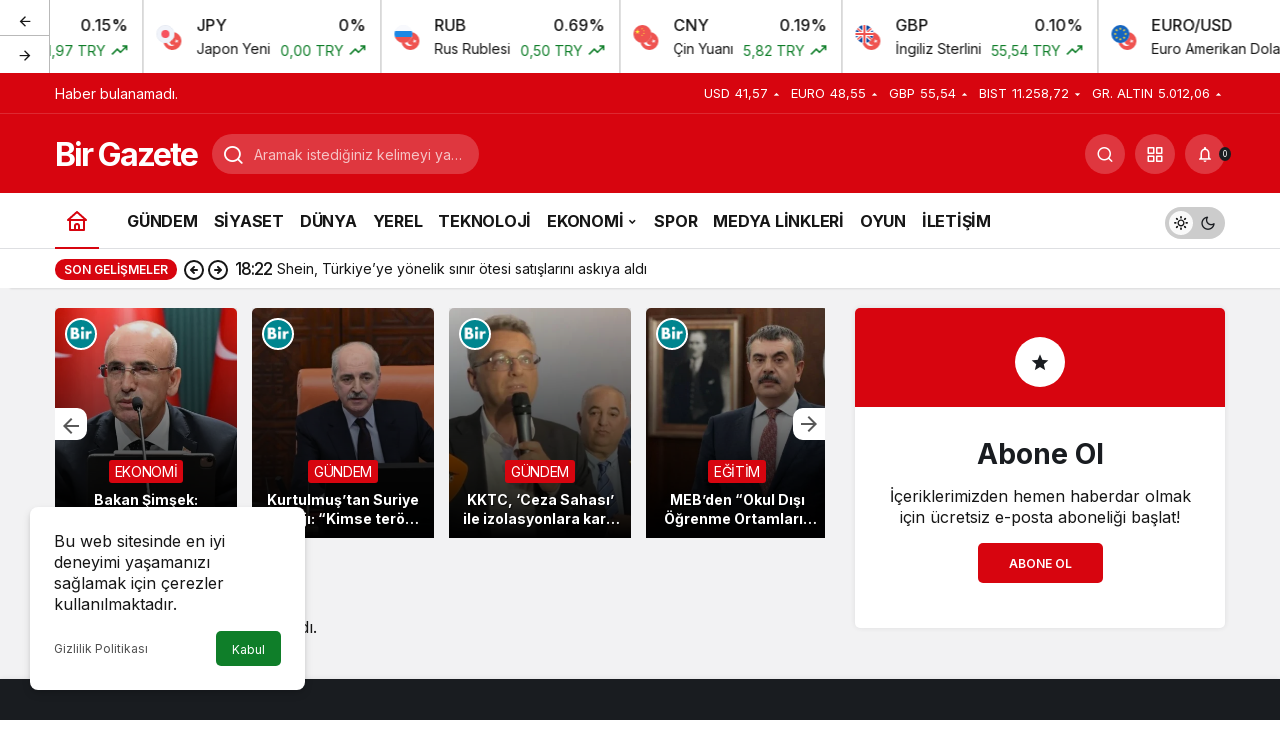

--- FILE ---
content_type: text/html; charset=UTF-8
request_url: https://www.birgazete.com/kategori/genel/
body_size: 17822
content:
<!doctype html><html lang="tr" class="light-mode" prefix="og: https://ogp.me/ns#"><head><meta charset="UTF-8"><meta http-equiv="X-UA-Compatible" content="IE=edge"><meta name="viewport" content="width=device-width, initial-scale=1, minimum-scale=1"><link rel="profile" href="https://gmpg.org/xfn/11"><meta name="google-site-verification" content="FP3-YB7bDF22OCI8dkjXKun-DwceRq3vHwLmKR5b_uM" /><link rel='preload' as='style' href='https://www.birgazete.com/wp-content/themes/kanews/assets/css/theme.min.css' /><link rel='preload' as='font' href='https://www.birgazete.com/wp-content/themes/kanews/assets/fonts/icomoon.woff' type='font/woff' crossorigin='anonymous' />
 <script id="google_gtagjs-js-consent-mode-data-layer">window.dataLayer = window.dataLayer || [];function gtag(){dataLayer.push(arguments);}
gtag('consent', 'default', {"ad_personalization":"denied","ad_storage":"denied","ad_user_data":"denied","analytics_storage":"denied","functionality_storage":"denied","security_storage":"denied","personalization_storage":"denied","region":["AT","BE","BG","CH","CY","CZ","DE","DK","EE","ES","FI","FR","GB","GR","HR","HU","IE","IS","IT","LI","LT","LU","LV","MT","NL","NO","PL","PT","RO","SE","SI","SK"],"wait_for_update":500});
window._googlesitekitConsentCategoryMap = {"statistics":["analytics_storage"],"marketing":["ad_storage","ad_user_data","ad_personalization"],"functional":["functionality_storage","security_storage"],"preferences":["personalization_storage"]};
window._googlesitekitConsents = {"ad_personalization":"denied","ad_storage":"denied","ad_user_data":"denied","analytics_storage":"denied","functionality_storage":"denied","security_storage":"denied","personalization_storage":"denied","region":["AT","BE","BG","CH","CY","CZ","DE","DK","EE","ES","FI","FR","GB","GR","HR","HU","IE","IS","IT","LI","LT","LU","LV","MT","NL","NO","PL","PT","RO","SE","SI","SK"],"wait_for_update":500};</script> <title>Genel arşivleri - Bir Gazete - Bir Gazete, Son Dakika</title><link rel="canonical" href="https://www.birgazete.com/kategori/genel/" /><meta property="og:locale" content="tr_TR" /><meta property="og:type" content="article" /><meta property="og:title" content="Genel arşivleri - Bir Gazete - Bir Gazete, Son Dakika" /><meta property="og:url" content="https://www.birgazete.com/kategori/genel/" /><meta property="og:site_name" content="Bir Gazete - Bir Gazete, Son Dakika" /><meta property="og:image" content="https://www.birgazete.com/wp-content/uploads/2025/05/sondak2025.png" /><meta property="og:image:width" content="1600" /><meta property="og:image:height" content="900" /><meta property="og:image:type" content="image/png" /><meta name="twitter:card" content="summary_large_image" /><meta name="twitter:site" content="@birgazetecom" /><title>Genel arşivleri - Bir Gazete - Bir Gazete, Son Dakika</title><meta name="robots" content="index, follow, max-snippet:-1, max-video-preview:-1, max-image-preview:large"/><link rel="canonical" href="https://www.birgazete.com/kategori/genel/" /><meta property="og:locale" content="tr_TR" /><meta property="og:type" content="article" /><meta property="og:title" content="Genel arşivleri - Bir Gazete - Bir Gazete, Son Dakika" /><meta property="og:url" content="https://www.birgazete.com/kategori/genel/" /><meta property="og:site_name" content="Bir gazete - Güncel Haberler, Son Dakika, Yerel ve Dünyadan en yeni gelişmeler" /><meta property="article:publisher" content="https://www.facebook.com/birgazetecom" /><meta property="og:image" content="https://www.birgazete.com/wp-content/uploads/2025/08/sondakikagorseli.jpg" /><meta property="og:image:secure_url" content="https://www.birgazete.com/wp-content/uploads/2025/08/sondakikagorseli.jpg" /><meta property="og:image:width" content="1600" /><meta property="og:image:height" content="900" /><meta property="og:image:type" content="image/jpeg" /><meta name="twitter:card" content="summary_large_image" /><meta name="twitter:title" content="Genel arşivleri - Bir Gazete - Bir Gazete, Son Dakika" /><meta name="twitter:site" content="@birgazetecom" /><meta name="twitter:image" content="https://www.birgazete.com/wp-content/uploads/2025/08/sondakikagorseli.jpg" /><meta name="twitter:label1" content="Ürünler" /><meta name="twitter:data1" content="35" /><link rel='dns-prefetch' href='//www.googletagmanager.com' /><link rel='dns-prefetch' href='//stats.wp.com' /><link rel='dns-prefetch' href='//s.gravatar.com' /><link rel='dns-prefetch' href='//fonts.googleapis.com' /><link rel='dns-prefetch' href='//fonts.gstatic.com' /><link rel='dns-prefetch' href='//cdnjs.cloudflare.com' /><link rel='dns-prefetch' href='//www.google-analytics.com' /><link rel='dns-prefetch' href='//pagead2.googlesyndication.com' /><link rel='preconnect' href='//c0.wp.com' /><link rel="alternate" type="application/rss+xml" title="Bir Gazete - Bir Gazete, Son Dakika &raquo; akışı" href="https://www.birgazete.com/feed/" /><link rel="alternate" type="application/rss+xml" title="Bir Gazete - Bir Gazete, Son Dakika &raquo; yorum akışı" href="https://www.birgazete.com/comments/feed/" /><link rel="alternate" type="application/rss+xml" title="Bir Gazete - Bir Gazete, Son Dakika &raquo; Genel kategori akışı" href="https://www.birgazete.com/kategori/genel/feed/" /><meta property="og:site_name" content="Bir Gazete - Bir Gazete, Son Dakika" /><meta property="og:type" content="website" /><meta property="og:url" content="https://www.birgazete.com/" /><meta property="og:title" content="Bir Gazete - Bir Gazete, Son Dakika - Bir Gazete - Bir Gazete, Son Dakika" /><meta property="twitter:title" content="Bir Gazete - Bir Gazete, Son Dakika - Bir Gazete - Bir Gazete, Son Dakika" /><meta property="og:description" content="Gücü Gençliğinde" /><meta property="twitter:description" content="Gücü Gençliğinde" /><meta name="description" content="Gücü Gençliğinde" /><link data-optimized="2" rel="stylesheet" href="https://www.birgazete.com/wp-content/litespeed/css/5b36ace442186f37ccf37f4d744e14ac.css?ver=2b03b" /> <script src="https://c0.wp.com/c/6.9/wp-includes/js/jquery/jquery.min.js" id="jquery-core-js"></script> <script src="https://c0.wp.com/c/6.9/wp-includes/js/jquery/jquery-migrate.min.js" id="jquery-migrate-js"></script> 
 <script src="https://www.googletagmanager.com/gtag/js?id=GT-MJKDDXL" id="google_gtagjs-js" async></script> <script id="google_gtagjs-js-after">window.dataLayer = window.dataLayer || [];function gtag(){dataLayer.push(arguments);}
gtag("set","linker",{"domains":["www.birgazete.com"]});
gtag("js", new Date());
gtag("set", "developer_id.dZTNiMT", true);
gtag("config", "GT-MJKDDXL");
 window._googlesitekit = window._googlesitekit || {}; window._googlesitekit.throttledEvents = []; window._googlesitekit.gtagEvent = (name, data) => { var key = JSON.stringify( { name, data } ); if ( !! window._googlesitekit.throttledEvents[ key ] ) { return; } window._googlesitekit.throttledEvents[ key ] = true; setTimeout( () => { delete window._googlesitekit.throttledEvents[ key ]; }, 5 ); gtag( "event", name, { ...data, event_source: "site-kit" } ); }; 
//# sourceURL=google_gtagjs-js-after</script> <link rel="https://api.w.org/" href="https://www.birgazete.com/wp-json/" /><link rel="alternate" title="JSON" type="application/json" href="https://www.birgazete.com/wp-json/wp/v2/categories/40850" /><meta name="generator" content="WordPress 6.9" /><meta name="generator" content="Site Kit by Google 1.170.0" /> <script id="kanews-theme-schema" type="application/ld+json">{"@context": "https://schema.org","@graph": [
 {
 "@type": "Organization",
 "@id": "https://www.birgazete.com/#organization",
 "url": "https://www.birgazete.com/",
 "name": "Bir Gazete &#8211; Bir Gazete, Son Dakika"
 },
 {
 "@type": "WebSite",
 "@id": "https://www.birgazete.com/#website",
 "url": "https://www.birgazete.com",
 "name": "Bir Gazete - Bir Gazete, Son Dakika",
 "description": "Gücü Gençliğinde",
 "publisher": {
 "@id": "https://www.birgazete.com/#organization"
 },
 "inLanguage": "tr",
 "potentialAction": {
 "@type": "SearchAction",
 "target": "https://www.birgazete.com/?s={search_term_string}",
 "query-input": "required name=search_term_string"
 }
 },
 {
 "@type": "CollectionPage",
 "@id": "https://www.birgazete.com/kategori/genel/#webpage",
 "url": "https://www.birgazete.com/kategori/genel/",
 "inLanguage": "tr",
 "name": "Genel - Bir Gazete - Bir Gazete, Son Dakika",
 "isPartOf": {
 "@id": "https://www.birgazete.com/#website"
 }
 },
 {
 "@type": "ItemList",
 "itemListElement": [],
 "mainEntityOfPage": {
 "@id": "https://www.birgazete.com/kategori/genel/#webpage"
 }
 }
]}</script> <meta name="google-adsense-platform-account" content="ca-host-pub-2644536267352236"><meta name="google-adsense-platform-domain" content="sitekit.withgoogle.com"> <script type="application/ld+json" class="saswp-schema-markup-output">[{"@context":"https:\/\/schema.org\/","@type":"BreadcrumbList","@id":"https:\/\/www.birgazete.com\/kategori\/genel\/#breadcrumb","itemListElement":[{"@type":"ListItem","position":1,"item":{"@id":"https:\/\/www.birgazete.com","name":"Bir Gazete - Bir Gazete, Son Dakika"}},{"@type":"ListItem","position":2,"item":{"@id":"https:\/\/www.birgazete.com\/kategori\/genel\/","name":"Genel"}}]}]</script> <noscript><style>.lazyload[data-src]{display:none !important;}</style></noscript><script async type="application/javascript"
        src="https://news.google.com/swg/js/v1/swg-basic.js"></script> <script>(self.SWG_BASIC = self.SWG_BASIC || []).push( basicSubscriptions => {
    basicSubscriptions.init({
      type: "NewsArticle",
      isPartOfType: ["Product"],
      isPartOfProductId: "CAown86_DA:openaccess",
      clientOptions: { theme: "light", lang: "tr" },
    });
  });</script><script async type="application/javascript"
        src="https://news.google.com/swg/js/v1/swg-basic.js"></script> <script>(self.SWG_BASIC = self.SWG_BASIC || []).push( basicSubscriptions => {
    basicSubscriptions.init({
      type: "NewsArticle",
      isPartOfType: ["Product"],
      isPartOfProductId: "CAowyqqpCw:openaccess",
      clientOptions: { theme: "light", lang: "tr" },
    });
  });</script>  <script async src="https://pagead2.googlesyndication.com/pagead/js/adsbygoogle.js?client=ca-pub-2167642954614752&amp;host=ca-host-pub-2644536267352236" crossorigin="anonymous"></script> <link rel="icon" href="https://www.birgazete.com/wp-content/uploads/2025/04/logo-150x150.png" sizes="32x32" /><link rel="icon" href="https://www.birgazete.com/wp-content/uploads/2025/04/logo.png" sizes="192x192" /><link rel="apple-touch-icon" href="https://www.birgazete.com/wp-content/uploads/2025/04/logo.png" /><meta name="msapplication-TileImage" content="https://www.birgazete.com/wp-content/uploads/2025/04/logo.png" /><meta name="theme-color" content="#e50914" /><meta name="msapplication-navbutton-color" content="#e50914" /><meta name="apple-mobile-web-app-status-bar-style" content="#e50914" /></head><body class="archive category category-genel category-40850 wp-theme-kanews kanews-theme-by-kanthemes"><div id="page" class="site-wrapper"><div class="site-head site-head-1"><div id='kanews-top' class='kanews-ticker-y hidden-mobile data-slick='{"slidesToShow":6,"responsive":[{"breakpoint":992,"settings":{"slidesToShow":3}},{"breakpoint":525,"settings":{"slidesToShow":2}}]}'><div id="kanews-loader"><div class="kanews-loader-2 kanews-loader-sm">Loading...</div></div>
<a href="https://www.birgazete.com/doviz-kurlari/" class="kanews-inline-card-item no-gutters"><div class="kanews-inline-card-icon col-auto">
<span class="hbfdg12">
<img loading="lazy" src="[data-uri]" alt="tr" width="18" height="18" data-src="https://s3-symbol-logo.tradingview.com/country/TR.svg" decoding="async" class="lazyload" data-eio-rwidth="18" data-eio-rheight="18" /><noscript><img loading="lazy" src="https://s3-symbol-logo.tradingview.com/country/TR.svg" alt="tr" width="18" height="18" data-eio="l" /></noscript>							<img loading="lazy" src="[data-uri]" alt="chf" width="18" height="18" data-src="https://s3-symbol-logo.tradingview.com/country/CH.svg" decoding="async" class="lazyload" data-eio-rwidth="18" data-eio-rheight="18" /><noscript><img loading="lazy" src="https://s3-symbol-logo.tradingview.com/country/CH.svg" alt="chf" width="18" height="18" data-eio="l" /></noscript>						</span></div><div class="kanews-inline-card-summary col"><div class="kanews-inline-card-title d-flex justify-content-between"><div>CHF</div><div>0.15%</div></div><div class="kanews-inline-card-content"><div class="kanews-inline-card-content-item d-flex justify-content-between"><div>İsviçre Frangı</div><div class="border-success color-success">51,97 TRY <svg class="icon-trending" xmlns="http://www.w3.org/2000/svg" height="16" width="18" fill="currentColor"><path d="M3.062 15 2 13.938l5.854-5.855 3.167 3.167 4.417-4.396H13v-1.5h5v5h-1.5V7.917l-5.479 5.458-3.167-3.167Z"/></svg></div></div></div></div>
</a>
<a href="https://www.birgazete.com/doviz-kurlari/" class="kanews-inline-card-item no-gutters"><div class="kanews-inline-card-icon col-auto">
<span class="hbfdg12">
<img loading="lazy" src="[data-uri]" alt="tr" width="18" height="18" data-src="https://s3-symbol-logo.tradingview.com/country/TR.svg" decoding="async" class="lazyload" data-eio-rwidth="18" data-eio-rheight="18" /><noscript><img loading="lazy" src="https://s3-symbol-logo.tradingview.com/country/TR.svg" alt="tr" width="18" height="18" data-eio="l" /></noscript>							<img loading="lazy" src="[data-uri]" alt="jpy" width="18" height="18" data-src="https://s3-symbol-logo.tradingview.com/country/JP.svg" decoding="async" class="lazyload" data-eio-rwidth="18" data-eio-rheight="18" /><noscript><img loading="lazy" src="https://s3-symbol-logo.tradingview.com/country/JP.svg" alt="jpy" width="18" height="18" data-eio="l" /></noscript>						</span></div><div class="kanews-inline-card-summary col"><div class="kanews-inline-card-title d-flex justify-content-between"><div>JPY</div><div>0%</div></div><div class="kanews-inline-card-content"><div class="kanews-inline-card-content-item d-flex justify-content-between"><div>Japon Yeni</div><div class="border-success color-success">0,00 TRY <svg class="icon-trending" xmlns="http://www.w3.org/2000/svg" height="16" width="18" fill="currentColor"><path d="M3.062 15 2 13.938l5.854-5.855 3.167 3.167 4.417-4.396H13v-1.5h5v5h-1.5V7.917l-5.479 5.458-3.167-3.167Z"/></svg></div></div></div></div>
</a>
<a href="https://www.birgazete.com/doviz-kurlari/" class="kanews-inline-card-item no-gutters"><div class="kanews-inline-card-icon col-auto">
<span class="hbfdg12">
<img loading="lazy" src="[data-uri]" alt="tr" width="18" height="18" data-src="https://s3-symbol-logo.tradingview.com/country/TR.svg" decoding="async" class="lazyload" data-eio-rwidth="18" data-eio-rheight="18" /><noscript><img loading="lazy" src="https://s3-symbol-logo.tradingview.com/country/TR.svg" alt="tr" width="18" height="18" data-eio="l" /></noscript>							<img loading="lazy" src="[data-uri]" alt="rub" width="18" height="18" data-src="https://s3-symbol-logo.tradingview.com/country/RU.svg" decoding="async" class="lazyload" data-eio-rwidth="18" data-eio-rheight="18" /><noscript><img loading="lazy" src="https://s3-symbol-logo.tradingview.com/country/RU.svg" alt="rub" width="18" height="18" data-eio="l" /></noscript>						</span></div><div class="kanews-inline-card-summary col"><div class="kanews-inline-card-title d-flex justify-content-between"><div>RUB</div><div>0.69%</div></div><div class="kanews-inline-card-content"><div class="kanews-inline-card-content-item d-flex justify-content-between"><div>Rus Rublesi</div><div class="border-success color-success">0,50 TRY <svg class="icon-trending" xmlns="http://www.w3.org/2000/svg" height="16" width="18" fill="currentColor"><path d="M3.062 15 2 13.938l5.854-5.855 3.167 3.167 4.417-4.396H13v-1.5h5v5h-1.5V7.917l-5.479 5.458-3.167-3.167Z"/></svg></div></div></div></div>
</a>
<a href="https://www.birgazete.com/doviz-kurlari/" class="kanews-inline-card-item no-gutters"><div class="kanews-inline-card-icon col-auto">
<span class="hbfdg12">
<img loading="lazy" src="[data-uri]" alt="tr" width="18" height="18" data-src="https://s3-symbol-logo.tradingview.com/country/TR.svg" decoding="async" class="lazyload" data-eio-rwidth="18" data-eio-rheight="18" /><noscript><img loading="lazy" src="https://s3-symbol-logo.tradingview.com/country/TR.svg" alt="tr" width="18" height="18" data-eio="l" /></noscript>							<img loading="lazy" src="[data-uri]" alt="cny" width="18" height="18" data-src="https://s3-symbol-logo.tradingview.com/country/CN.svg" decoding="async" class="lazyload" data-eio-rwidth="18" data-eio-rheight="18" /><noscript><img loading="lazy" src="https://s3-symbol-logo.tradingview.com/country/CN.svg" alt="cny" width="18" height="18" data-eio="l" /></noscript>						</span></div><div class="kanews-inline-card-summary col"><div class="kanews-inline-card-title d-flex justify-content-between"><div>CNY</div><div>0.19%</div></div><div class="kanews-inline-card-content"><div class="kanews-inline-card-content-item d-flex justify-content-between"><div>Çin Yuanı</div><div class="border-success color-success">5,82 TRY <svg class="icon-trending" xmlns="http://www.w3.org/2000/svg" height="16" width="18" fill="currentColor"><path d="M3.062 15 2 13.938l5.854-5.855 3.167 3.167 4.417-4.396H13v-1.5h5v5h-1.5V7.917l-5.479 5.458-3.167-3.167Z"/></svg></div></div></div></div>
</a>
<a href="https://www.birgazete.com/doviz-kurlari/" class="kanews-inline-card-item no-gutters"><div class="kanews-inline-card-icon col-auto">
<span class="hbfdg12">
<img loading="lazy" src="[data-uri]" alt="tr" width="18" height="18" data-src="https://s3-symbol-logo.tradingview.com/country/TR.svg" decoding="async" class="lazyload" data-eio-rwidth="18" data-eio-rheight="18" /><noscript><img loading="lazy" src="https://s3-symbol-logo.tradingview.com/country/TR.svg" alt="tr" width="18" height="18" data-eio="l" /></noscript>							<img loading="lazy" src="[data-uri]" alt="gbp" width="18" height="18" data-src="https://s3-symbol-logo.tradingview.com/country/GB.svg" decoding="async" class="lazyload" data-eio-rwidth="18" data-eio-rheight="18" /><noscript><img loading="lazy" src="https://s3-symbol-logo.tradingview.com/country/GB.svg" alt="gbp" width="18" height="18" data-eio="l" /></noscript>						</span></div><div class="kanews-inline-card-summary col"><div class="kanews-inline-card-title d-flex justify-content-between"><div>GBP</div><div>0.10%</div></div><div class="kanews-inline-card-content"><div class="kanews-inline-card-content-item d-flex justify-content-between"><div>İngiliz Sterlini</div><div class="border-success color-success">55,54 TRY <svg class="icon-trending" xmlns="http://www.w3.org/2000/svg" height="16" width="18" fill="currentColor"><path d="M3.062 15 2 13.938l5.854-5.855 3.167 3.167 4.417-4.396H13v-1.5h5v5h-1.5V7.917l-5.479 5.458-3.167-3.167Z"/></svg></div></div></div></div>
</a>
<a href="https://www.birgazete.com/doviz-kurlari/" class="kanews-inline-card-item no-gutters"><div class="kanews-inline-card-icon col-auto">
<span class="hbfdg12">
<img loading="lazy" src="[data-uri]" alt="tr" width="18" height="18" data-src="https://s3-symbol-logo.tradingview.com/country/TR.svg" decoding="async" class="lazyload" data-eio-rwidth="18" data-eio-rheight="18" /><noscript><img loading="lazy" src="https://s3-symbol-logo.tradingview.com/country/TR.svg" alt="tr" width="18" height="18" data-eio="l" /></noscript>							<img loading="lazy" src="[data-uri]" alt="eur-usd" width="18" height="18" data-src="https://s3-symbol-logo.tradingview.com/country/EU.svg" decoding="async" class="lazyload" data-eio-rwidth="18" data-eio-rheight="18" /><noscript><img loading="lazy" src="https://s3-symbol-logo.tradingview.com/country/EU.svg" alt="eur-usd" width="18" height="18" data-eio="l" /></noscript>						</span></div><div class="kanews-inline-card-summary col"><div class="kanews-inline-card-title d-flex justify-content-between"><div>EURO/USD</div><div>0.03%</div></div><div class="kanews-inline-card-content"><div class="kanews-inline-card-content-item d-flex justify-content-between"><div>Euro Amerikan Doları</div><div class="border-success color-success">1,17 TRY <svg class="icon-trending" xmlns="http://www.w3.org/2000/svg" height="16" width="18" fill="currentColor"><path d="M3.062 15 2 13.938l5.854-5.855 3.167 3.167 4.417-4.396H13v-1.5h5v5h-1.5V7.917l-5.479 5.458-3.167-3.167Z"/></svg></div></div></div></div>
</a>
<a href="https://www.birgazete.com/doviz-kurlari/" class="kanews-inline-card-item no-gutters"><div class="kanews-inline-card-icon col-auto">
<span class="hbfdg12">
<img loading="lazy" src="[data-uri]" alt="bist-100" width="18" height="18" data-src="https://s3-symbol-logo.tradingview.com/country/TR.svg" decoding="async" class="lazyload" data-eio-rwidth="18" data-eio-rheight="18" /><noscript><img loading="lazy" src="https://s3-symbol-logo.tradingview.com/country/TR.svg" alt="bist-100" width="18" height="18" data-eio="l" /></noscript>													</span></div><div class="kanews-inline-card-summary col"><div class="kanews-inline-card-title d-flex justify-content-between"><div>BIST</div><div>-1.04%</div></div><div class="kanews-inline-card-content"><div class="kanews-inline-card-content-item d-flex justify-content-between"><div>Bist 100</div><div class="border-danger color-danger">11.258,72 TRY <svg class="icon-trending icon-180deg" xmlns="http://www.w3.org/2000/svg" height="16" width="18" fill="currentColor"><path d="M3.062 15 2 13.938l5.854-5.855 3.167 3.167 4.417-4.396H13v-1.5h5v5h-1.5V7.917l-5.479 5.458-3.167-3.167Z"/></svg></div></div></div></div>
</a>
<a href="https://www.birgazete.com/doviz-kurlari/" class="kanews-inline-card-item no-gutters"><div class="kanews-inline-card-icon col-auto">
<span class="hbfdg12">
<img loading="lazy" src="[data-uri]" alt="tr" width="18" height="18" data-src="https://s3-symbol-logo.tradingview.com/country/TR.svg" decoding="async" class="lazyload" data-eio-rwidth="18" data-eio-rheight="18" /><noscript><img loading="lazy" src="https://s3-symbol-logo.tradingview.com/country/TR.svg" alt="tr" width="18" height="18" data-eio="l" /></noscript>							<img loading="lazy" src="[data-uri]" alt="bch" width="18" height="18" data-src="https://s3-symbol-logo.tradingview.com/crypto/XTVCBCH.svg" decoding="async" class="lazyload" data-eio-rwidth="18" data-eio-rheight="18" /><noscript><img loading="lazy" src="https://s3-symbol-logo.tradingview.com/crypto/XTVCBCH.svg" alt="bch" width="18" height="18" data-eio="l" /></noscript>						</span></div><div class="kanews-inline-card-summary col"><div class="kanews-inline-card-title d-flex justify-content-between"><div>BCH</div><div>3.32%</div></div><div class="kanews-inline-card-content"><div class="kanews-inline-card-content-item d-flex justify-content-between"><div>Bitcoin Cash</div><div class="border-success color-success">25.767,29 TRY <svg class="icon-trending" xmlns="http://www.w3.org/2000/svg" height="16" width="18" fill="currentColor"><path d="M3.062 15 2 13.938l5.854-5.855 3.167 3.167 4.417-4.396H13v-1.5h5v5h-1.5V7.917l-5.479 5.458-3.167-3.167Z"/></svg></div></div></div></div>
</a>
<a href="https://www.birgazete.com/doviz-kurlari/" class="kanews-inline-card-item no-gutters"><div class="kanews-inline-card-icon col-auto">
<span class="hbfdg12">
<img loading="lazy" src="[data-uri]" alt="tr" width="18" height="18" data-src="https://s3-symbol-logo.tradingview.com/country/TR.svg" decoding="async" class="lazyload" data-eio-rwidth="18" data-eio-rheight="18" /><noscript><img loading="lazy" src="https://s3-symbol-logo.tradingview.com/country/TR.svg" alt="tr" width="18" height="18" data-eio="l" /></noscript>							<img loading="lazy" src="[data-uri]" alt="xrp" width="18" height="18" data-src="https://s3-symbol-logo.tradingview.com/crypto/XTVCXRP.svg" decoding="async" class="lazyload" data-eio-rwidth="18" data-eio-rheight="18" /><noscript><img loading="lazy" src="https://s3-symbol-logo.tradingview.com/crypto/XTVCXRP.svg" alt="xrp" width="18" height="18" data-eio="l" /></noscript>						</span></div><div class="kanews-inline-card-summary col"><div class="kanews-inline-card-title d-flex justify-content-between"><div>XRP</div><div>2.17%</div></div><div class="kanews-inline-card-content"><div class="kanews-inline-card-content-item d-flex justify-content-between"><div>Ripple</div><div class="border-success color-success">82,79 TRY <svg class="icon-trending" xmlns="http://www.w3.org/2000/svg" height="16" width="18" fill="currentColor"><path d="M3.062 15 2 13.938l5.854-5.855 3.167 3.167 4.417-4.396H13v-1.5h5v5h-1.5V7.917l-5.479 5.458-3.167-3.167Z"/></svg></div></div></div></div>
</a>
<a href="https://www.birgazete.com/doviz-kurlari/" class="kanews-inline-card-item no-gutters"><div class="kanews-inline-card-icon col-auto">
<span class="hbfdg12">
<img loading="lazy" src="[data-uri]" alt="tr" width="18" height="18" data-src="https://s3-symbol-logo.tradingview.com/country/TR.svg" decoding="async" class="lazyload" data-eio-rwidth="18" data-eio-rheight="18" /><noscript><img loading="lazy" src="https://s3-symbol-logo.tradingview.com/country/TR.svg" alt="tr" width="18" height="18" data-eio="l" /></noscript>							<img loading="lazy" src="[data-uri]" alt="ltc" width="18" height="18" data-src="https://s3-symbol-logo.tradingview.com/crypto/XTVCLTC.svg" decoding="async" class="lazyload" data-eio-rwidth="18" data-eio-rheight="18" /><noscript><img loading="lazy" src="https://s3-symbol-logo.tradingview.com/crypto/XTVCLTC.svg" alt="ltc" width="18" height="18" data-eio="l" /></noscript>						</span></div><div class="kanews-inline-card-summary col"><div class="kanews-inline-card-title d-flex justify-content-between"><div>LTC</div><div>3.15%</div></div><div class="kanews-inline-card-content"><div class="kanews-inline-card-content-item d-flex justify-content-between"><div>Litecoin</div><div class="border-success color-success">3.013,92 TRY <svg class="icon-trending" xmlns="http://www.w3.org/2000/svg" height="16" width="18" fill="currentColor"><path d="M3.062 15 2 13.938l5.854-5.855 3.167 3.167 4.417-4.396H13v-1.5h5v5h-1.5V7.917l-5.479 5.458-3.167-3.167Z"/></svg></div></div></div></div>
</a>
<a href="https://www.birgazete.com/doviz-kurlari/" class="kanews-inline-card-item no-gutters"><div class="kanews-inline-card-icon col-auto">
<span class="hbfdg12">
<img loading="lazy" src="[data-uri]" alt="tr" width="18" height="18" data-src="https://s3-symbol-logo.tradingview.com/country/TR.svg" decoding="async" class="lazyload" data-eio-rwidth="18" data-eio-rheight="18" /><noscript><img loading="lazy" src="https://s3-symbol-logo.tradingview.com/country/TR.svg" alt="tr" width="18" height="18" data-eio="l" /></noscript>							<img loading="lazy" src="[data-uri]" alt="bnb" width="18" height="18" data-src="https://s3-symbol-logo.tradingview.com/crypto/XTVCBNB.svg" decoding="async" class="lazyload" data-eio-rwidth="18" data-eio-rheight="18" /><noscript><img loading="lazy" src="https://s3-symbol-logo.tradingview.com/crypto/XTVCBNB.svg" alt="bnb" width="18" height="18" data-eio="l" /></noscript>						</span></div><div class="kanews-inline-card-summary col"><div class="kanews-inline-card-title d-flex justify-content-between"><div>BNB</div><div>1.83%</div></div><div class="kanews-inline-card-content"><div class="kanews-inline-card-content-item d-flex justify-content-between"><div>Binance Coin</div><div class="border-success color-success">38.331,70 TRY <svg class="icon-trending" xmlns="http://www.w3.org/2000/svg" height="16" width="18" fill="currentColor"><path d="M3.062 15 2 13.938l5.854-5.855 3.167 3.167 4.417-4.396H13v-1.5h5v5h-1.5V7.917l-5.479 5.458-3.167-3.167Z"/></svg></div></div></div></div>
</a>
<a href="https://www.birgazete.com/doviz-kurlari/" class="kanews-inline-card-item no-gutters"><div class="kanews-inline-card-icon col-auto">
<span class="hbfdg12">
<img loading="lazy" src="[data-uri]" alt="tr" width="18" height="18" data-src="https://s3-symbol-logo.tradingview.com/country/TR.svg" decoding="async" class="lazyload" data-eio-rwidth="18" data-eio-rheight="18" /><noscript><img loading="lazy" src="https://s3-symbol-logo.tradingview.com/country/TR.svg" alt="tr" width="18" height="18" data-eio="l" /></noscript>							<img loading="lazy" src="[data-uri]" alt="sol" width="18" height="18" data-src="https://s3-symbol-logo.tradingview.com/crypto/XTVCSOL.svg" decoding="async" class="lazyload" data-eio-rwidth="18" data-eio-rheight="18" /><noscript><img loading="lazy" src="https://s3-symbol-logo.tradingview.com/crypto/XTVCSOL.svg" alt="sol" width="18" height="18" data-eio="l" /></noscript>						</span></div><div class="kanews-inline-card-summary col"><div class="kanews-inline-card-title d-flex justify-content-between"><div>SOL</div><div>2.38%</div></div><div class="kanews-inline-card-content"><div class="kanews-inline-card-content-item d-flex justify-content-between"><div>Solana</div><div class="border-success color-success">5.395,35 TRY <svg class="icon-trending" xmlns="http://www.w3.org/2000/svg" height="16" width="18" fill="currentColor"><path d="M3.062 15 2 13.938l5.854-5.855 3.167 3.167 4.417-4.396H13v-1.5h5v5h-1.5V7.917l-5.479 5.458-3.167-3.167Z"/></svg></div></div></div></div>
</a>
<a href="https://www.birgazete.com/doviz-kurlari/" class="kanews-inline-card-item no-gutters"><div class="kanews-inline-card-icon col-auto">
<span class="hbfdg12">
<img loading="lazy" src="[data-uri]" alt="tr" width="18" height="18" data-src="https://s3-symbol-logo.tradingview.com/country/TR.svg" decoding="async" class="lazyload" data-eio-rwidth="18" data-eio-rheight="18" /><noscript><img loading="lazy" src="https://s3-symbol-logo.tradingview.com/country/TR.svg" alt="tr" width="18" height="18" data-eio="l" /></noscript>							<img loading="lazy" src="[data-uri]" alt="avax" width="18" height="18" data-src="https://s3-symbol-logo.tradingview.com/crypto/XTVCAVAX.svg" decoding="async" class="lazyload" data-eio-rwidth="18" data-eio-rheight="18" /><noscript><img loading="lazy" src="https://s3-symbol-logo.tradingview.com/crypto/XTVCAVAX.svg" alt="avax" width="18" height="18" data-eio="l" /></noscript>						</span></div><div class="kanews-inline-card-summary col"><div class="kanews-inline-card-title d-flex justify-content-between"><div>AVAX</div><div>2.07%</div></div><div class="kanews-inline-card-content"><div class="kanews-inline-card-content-item d-flex justify-content-between"><div>Avalanche</div><div class="border-success color-success">510,48 TRY <svg class="icon-trending" xmlns="http://www.w3.org/2000/svg" height="16" width="18" fill="currentColor"><path d="M3.062 15 2 13.938l5.854-5.855 3.167 3.167 4.417-4.396H13v-1.5h5v5h-1.5V7.917l-5.479 5.458-3.167-3.167Z"/></svg></div></div></div></div>
</a>
<a href="https://www.birgazete.com/doviz-kurlari/" class="kanews-inline-card-item no-gutters"><div class="kanews-inline-card-icon col-auto">
<span class="hbfdg12">
<img loading="lazy" src="[data-uri]" alt="tr" width="18" height="18" data-src="https://s3-symbol-logo.tradingview.com/country/TR.svg" decoding="async" class="lazyload" data-eio-rwidth="18" data-eio-rheight="18" /><noscript><img loading="lazy" src="https://s3-symbol-logo.tradingview.com/country/TR.svg" alt="tr" width="18" height="18" data-eio="l" /></noscript>							<img loading="lazy" src="[data-uri]" alt="ada" width="18" height="18" data-src="https://s3-symbol-logo.tradingview.com/crypto/XTVCADA.svg" decoding="async" class="lazyload" data-eio-rwidth="18" data-eio-rheight="18" /><noscript><img loading="lazy" src="https://s3-symbol-logo.tradingview.com/crypto/XTVCADA.svg" alt="ada" width="18" height="18" data-eio="l" /></noscript>						</span></div><div class="kanews-inline-card-summary col"><div class="kanews-inline-card-title d-flex justify-content-between"><div>ADA</div><div>2.28%</div></div><div class="kanews-inline-card-content"><div class="kanews-inline-card-content-item d-flex justify-content-between"><div>Cardano</div><div class="border-success color-success">15,30 TRY <svg class="icon-trending" xmlns="http://www.w3.org/2000/svg" height="16" width="18" fill="currentColor"><path d="M3.062 15 2 13.938l5.854-5.855 3.167 3.167 4.417-4.396H13v-1.5h5v5h-1.5V7.917l-5.479 5.458-3.167-3.167Z"/></svg></div></div></div></div>
</a>
<a href="https://www.birgazete.com/doviz-kurlari/" class="kanews-inline-card-item no-gutters"><div class="kanews-inline-card-icon col-auto">
<span class="hbfdg12">
<img loading="lazy" src="[data-uri]" alt="tr" width="18" height="18" data-src="https://s3-symbol-logo.tradingview.com/country/TR.svg" decoding="async" class="lazyload" data-eio-rwidth="18" data-eio-rheight="18" /><noscript><img loading="lazy" src="https://s3-symbol-logo.tradingview.com/country/TR.svg" alt="tr" width="18" height="18" data-eio="l" /></noscript>							<img loading="lazy" src="[data-uri]" alt="dot" width="18" height="18" data-src="https://s3-symbol-logo.tradingview.com/crypto/XTVCDOT.svg" decoding="async" class="lazyload" data-eio-rwidth="18" data-eio-rheight="18" /><noscript><img loading="lazy" src="https://s3-symbol-logo.tradingview.com/crypto/XTVCDOT.svg" alt="dot" width="18" height="18" data-eio="l" /></noscript>						</span></div><div class="kanews-inline-card-summary col"><div class="kanews-inline-card-title d-flex justify-content-between"><div>DOT</div><div>2.49%</div></div><div class="kanews-inline-card-content"><div class="kanews-inline-card-content-item d-flex justify-content-between"><div>Polkadot</div><div class="border-success color-success">81,34 TRY <svg class="icon-trending" xmlns="http://www.w3.org/2000/svg" height="16" width="18" fill="currentColor"><path d="M3.062 15 2 13.938l5.854-5.855 3.167 3.167 4.417-4.396H13v-1.5h5v5h-1.5V7.917l-5.479 5.458-3.167-3.167Z"/></svg></div></div></div></div>
</a>
<a href="https://www.birgazete.com/doviz-kurlari/" class="kanews-inline-card-item no-gutters"><div class="kanews-inline-card-icon col-auto">
<span class="hbfdg12">
<img loading="lazy" src="[data-uri]" alt="tr" width="18" height="18" data-src="https://s3-symbol-logo.tradingview.com/country/TR.svg" decoding="async" class="lazyload" data-eio-rwidth="18" data-eio-rheight="18" /><noscript><img loading="lazy" src="https://s3-symbol-logo.tradingview.com/country/TR.svg" alt="tr" width="18" height="18" data-eio="l" /></noscript>							<img loading="lazy" src="[data-uri]" alt="doge" width="18" height="18" data-src="https://s3-symbol-logo.tradingview.com/crypto/XTVCDOGE.svg" decoding="async" class="lazyload" data-eio-rwidth="18" data-eio-rheight="18" /><noscript><img loading="lazy" src="https://s3-symbol-logo.tradingview.com/crypto/XTVCDOGE.svg" alt="doge" width="18" height="18" data-eio="l" /></noscript>						</span></div><div class="kanews-inline-card-summary col"><div class="kanews-inline-card-title d-flex justify-content-between"><div>DOGE</div><div>1.19%</div></div><div class="kanews-inline-card-content"><div class="kanews-inline-card-content-item d-flex justify-content-between"><div>Dogecoin</div><div class="border-success color-success">5,32 TRY <svg class="icon-trending" xmlns="http://www.w3.org/2000/svg" height="16" width="18" fill="currentColor"><path d="M3.062 15 2 13.938l5.854-5.855 3.167 3.167 4.417-4.396H13v-1.5h5v5h-1.5V7.917l-5.479 5.458-3.167-3.167Z"/></svg></div></div></div></div>
</a>
<a href="https://www.birgazete.com/doviz-kurlari/" class="kanews-inline-card-item no-gutters"><div class="kanews-inline-card-icon col-auto">
<span class="hbfdg12">
<img loading="lazy" src="[data-uri]" alt="tr" width="18" height="18" data-src="https://s3-symbol-logo.tradingview.com/country/TR.svg" decoding="async" class="lazyload" data-eio-rwidth="18" data-eio-rheight="18" /><noscript><img loading="lazy" src="https://s3-symbol-logo.tradingview.com/country/TR.svg" alt="tr" width="18" height="18" data-eio="l" /></noscript>							<img loading="lazy" src="[data-uri]" alt="shib" width="18" height="18" data-src="https://s3-symbol-logo.tradingview.com/crypto/XTVCSHIB.svg" decoding="async" class="lazyload" data-eio-rwidth="18" data-eio-rheight="18" /><noscript><img loading="lazy" src="https://s3-symbol-logo.tradingview.com/crypto/XTVCSHIB.svg" alt="shib" width="18" height="18" data-eio="l" /></noscript>						</span></div><div class="kanews-inline-card-summary col"><div class="kanews-inline-card-title d-flex justify-content-between"><div>SHIB</div><div>1.70%</div></div><div class="kanews-inline-card-content"><div class="kanews-inline-card-content-item d-flex justify-content-between"><div>Shiba Inu</div><div class="border-success color-success">0,00 TRY <svg class="icon-trending" xmlns="http://www.w3.org/2000/svg" height="16" width="18" fill="currentColor"><path d="M3.062 15 2 13.938l5.854-5.855 3.167 3.167 4.417-4.396H13v-1.5h5v5h-1.5V7.917l-5.479 5.458-3.167-3.167Z"/></svg></div></div></div></div>
</a></div><header id="header" class="site-header"><div class="site-header-wrapper header-skin-dark"><div class="site-subheader hidden-mobile"><div class="container"><div class="row site-row align-items-center justify-content-between"><div class="col"><div class="site-subheader-left d-flex flex-wrap no-gutters align-items-center">
Haber bulanamadı.</div></div><div class="col-auto"><div class="site-subheader-right d-flex flex-wrap align-items-center"><div class="site-currencies"><div class="d-flex"><div class="site-currencies-item site-currencies-up-item"><span class="site-currencies-name">USD</span><span class="site-currencies-value">41,57</span><span class="site-currencies-change"><div><i class="icon-caret"></i></div><div>%0.21</i></div></span></div><div class="site-currencies-item site-currencies-up-item"><span class="site-currencies-name">EURO</span><span class="site-currencies-value">48,55</span><span class="site-currencies-change"><div><i class="icon-caret"></i></div><div>%0.10</i></div></span></div><div class="site-currencies-item site-currencies-up-item"><span class="site-currencies-name">GBP</span><span class="site-currencies-value">55,54</span><span class="site-currencies-change"><div><i class="icon-caret"></i></div><div>%0.10</i></div></span></div><div class="site-currencies-item site-currencies-down-item"><span class="site-currencies-name">BIST</span><span class="site-currencies-value">11.258,72</span><span class="site-currencies-change"><div><i class="icon-caret"></i></div><div>%-1.04</i></div></span></div><div class="site-currencies-item site-currencies-up-item"><span class="site-currencies-name">GR. ALTIN</span><span class="site-currencies-value">5.012,06</span><span class="site-currencies-change"><div><i class="icon-caret"></i></div><div>%0.23</i></div></span></div></div></div></div></div></div></div></div><div class="site-header-top"><div class="container"><div class="row site-row justify-content-between align-items-center"><div class="col-auto"><div class="site-header-top-left d-flex align-items-center gap-1">
<button aria-label="Menü" class="site-mobil-menu-btn hidden-desktop" data-toggle="site-menu-block"><svg class="icon-90deg" width="28" height="28" xmlns="http://www.w3.org/2000/svg" viewBox="0 0 24 24" id="bars"><path fill="currentColor" d="M5,12a1,1,0,0,0-1,1v8a1,1,0,0,0,2,0V13A1,1,0,0,0,5,12ZM10,2A1,1,0,0,0,9,3V21a1,1,0,0,0,2,0V3A1,1,0,0,0,10,2ZM20,16a1,1,0,0,0-1,1v4a1,1,0,0,0,2,0V17A1,1,0,0,0,20,16ZM15,8a1,1,0,0,0-1,1V21a1,1,0,0,0,2,0V9A1,1,0,0,0,15,8Z"></path></svg></button><div class="site-header-logo"><a class="site-logo-text" href="https://www.birgazete.com/" title="Bir Gazete">Bir Gazete</a><h3 class="sr-only" hidden>Genel Haberleri</h3></div></div></div><div class="col-auto hidden-mobile"><div class="site-header-top-center"><form role="search" method="get" class="site-header-search-form " action="https://www.birgazete.com/">
<i class="icon-search"></i>
<input data-style="row" class="kanews-ajax-search" type="text" placeholder="Aramak istediğiniz kelimeyi yazın.." value="" name="s" />
<button type="submit">Ara</button><div id="kanews-loader"></div></form></div></div><div class="col-auto col-lg"><div class="site-header-top-right"><div id="site-header-search" class="kanews-ajax-search-wrapper hidden-mobile"> <button aria-label="Arama Yap" class="header-btn-icon" data-toggle="site-header-search-wrapper"><i class="icon-search"></i></button><div id="site-header-search-wrapper" class="is-hidden"><form role="search" method="get" class="site-header-search-form" action="https://www.birgazete.com/">
<input class="kanews-ajax-search" type="text" placeholder="Aramak istediğiniz kelimeyi yazın.." value="" name="s" />
<button aria-label="Arama Yap type="submit"><span class="icon-search icon-2x"></span></button><p>Aradığınız kelimeyi yazın ve entera basın, kapatmak için esc butonuna tıklayın.</p><div id="kanews-loader"></div></form><div class="kanews-popup-close-btn search-close-btn"><i class="icon-close"></i></div></div></div><div class="site-header-action "><button role="button" aria-expanded="false" data-toggle="site-header-action-content" aria-label="Servisler" class="header-btn-icon"><i aria-hidden="true" class="icon-grid"></i></button><div id="site-header-action-content"><div class="site-header-action-wrapper kanews-scroll site-header-action-style2"><button data-toggle="site-header-action-content" aria-label="Kapat"><i class="icon-close"></i></button><div class="site-header-action-btn-group"><div class="onjkln2">Hızlı Erişim</div><a href="https://www.birgazete.com/son-dakika-4/"   class="site-header-action-btn"><div class="site-header-action-btn-wrapper" ><div class="site-header-action-icon bg-primary" ><i class="icon-bolt"></i></div><div class="site-header-action-content"><div class="site-header-action-name">Son Dakika</div><div class="site-header-action-desc truncate truncate-2">Günün son gelişmelerine yakından bakın.</div></div></div></a><a href="https://www.birgazete.com/doviz-kurlari/"   class="site-header-action-btn"><div class="site-header-action-btn-wrapper" style="background-color:rgb(64, 140, 43, 0.25)"><div class="site-header-action-icon bg-primary" style="background: #408c2b"><i class="icon-money"></i></div><div class="site-header-action-content"><div class="site-header-action-name">Döviz Kurlar</div><div class="site-header-action-desc truncate truncate-2">Piyasanın kalbine yakından göz atın.</div></div></div></a><a href="https://www.birgazete.com/kripto-para-piyasalari/"   class="site-header-action-btn"><div class="site-header-action-btn-wrapper" style="background-color:rgb(181, 120, 41, 0.25)"><div class="site-header-action-icon bg-primary" style="background: #b57829"><i class="icon-bitcoin"></i></div><div class="site-header-action-content"><div class="site-header-action-name">Kripto Paralar</div><div class="site-header-action-desc truncate truncate-2">Kripto para piyasalarında son durum!</div></div></div></a><a href="https://www.birgazete.com/hava-durumu-2-4/"   class="site-header-action-btn"><div class="site-header-action-btn-wrapper" style="background-color:rgb(32, 111, 214, 0.25)"><div class="site-header-action-icon bg-primary" style="background: #206fd6"><i class="icon-sun"></i></div><div class="site-header-action-content"><div class="site-header-action-name">Hava Durumu</div><div class="site-header-action-desc truncate truncate-2"></div></div></div></a><a href="https://www.birgazete.com/mac-merkezi/"   class="site-header-action-btn"><div class="site-header-action-btn-wrapper" ><div class="site-header-action-icon bg-primary" ><i class="icon-mic"></i></div><div class="site-header-action-content"><div class="site-header-action-name">Maç Merkezi</div><div class="site-header-action-desc truncate truncate-2"></div></div></div></a><a href="https://www.birgazete.com/puan-durumu-4/"   class="site-header-action-btn"><div class="site-header-action-btn-wrapper" style="background-color:rgb(27, 154, 186, 0.25)"><div class="site-header-action-icon bg-primary" style="background: #1b9aba"><i class="icon-standings"></i></div><div class="site-header-action-content"><div class="site-header-action-name">Puan Durumu</div><div class="site-header-action-desc truncate truncate-2"></div></div></div></a><a href="https://www.birgazete.com/gazete-mansetleri/"   class="site-header-action-btn"><div class="site-header-action-btn-wrapper" style="background-color:rgb(45, 45, 45, 0.25)"><div class="site-header-action-icon bg-primary" style="background: #2d2d2d"><i class="icon-newspaper"></i></div><div class="site-header-action-content"><div class="site-header-action-name">Gazeteler</div><div class="site-header-action-desc truncate truncate-2">Günün gazete manşetlerini inceleyin.</div></div></div></a><a href="https://www.birgazete.com/canli-tv-5/"   class="site-header-action-btn"><div class="site-header-action-btn-wrapper" style="background-color:rgb(39, 173, 117, 0.25)"><div class="site-header-action-icon bg-primary" style="background: #27ad75"><i class="icon-live"></i></div><div class="site-header-action-content"><div class="site-header-action-name">Canlı Tv</div><div class="site-header-action-desc truncate truncate-2"></div></div></div></a><a href="https://www.birgazete.com/emtia/"   class="site-header-action-btn"><div class="site-header-action-btn-wrapper" style="background-color:rgb(209, 216, 4, 0.25)"><div class="site-header-action-icon bg-primary" style="background: #d1d804"><i class="icon-star"></i></div><div class="site-header-action-content"><div class="site-header-action-name">Emtia</div><div class="site-header-action-desc truncate truncate-2">Emtia'larda son durum!</div></div></div></a><a href="https://www.birgazete.com/namaz-vakitleri-4/"   class="site-header-action-btn"><div class="site-header-action-btn-wrapper" style="background-color:rgb(63, 157, 204, 0.25)"><div class="site-header-action-icon bg-primary" style="background: #3f9dcc"><i class="icon-moon-fill"></i></div><div class="site-header-action-content"><div class="site-header-action-name">Namaz Vakitleri</div><div class="site-header-action-desc truncate truncate-2"></div></div></div></a><a href="https://www.birgazete.com/yol-durumu/"   class="site-header-action-btn"><div class="site-header-action-btn-wrapper" style="background-color:rgb(86, 86, 86, 0.25)"><div class="site-header-action-icon bg-primary" style="background: #565656"><i class="icon-traffic"></i></div><div class="site-header-action-content"><div class="site-header-action-name">Yol Durumu</div><div class="site-header-action-desc truncate truncate-2"></div></div></div></a></div></div></div></div><div class="kanews-notifications-item" data-user-id="0" data-new-count="" data-toggle="kanews-notifications"><button  aria-label="Bildirimler (0)."  class="kanews-notification-button header-btn-icon"><i class="icon-notifications"></i><span class="kanews-notifications-count">0</span></button><div id="kanews-notifications" class="kanews-notifications-content"><div class="kanews-notifications-header d-flex justify-content-between">Bildirimler<span class="pull-right"></span></div><div class="kanews_widget_tab_menu"><div class="kanews-tab"><ul class="nav nav-tabs d-flex flex-wrap p-0 mb-0" role="tablist" id="kanewsTab-Not"><li role="presentation" class="nav-item"><div class="nav-link active" id="kanewsTab-Not1x" data-toggle="tab" href="#kanewsTab-Not1" role="tab" data-controls="kanewsTab-Not1" data-selected="true">Sosyal (0)</div></li><li role="presentation" class="nav-item"><div class="nav-link" id="kanewsTab-Not2x" data-toggle="tab" href="#kanewsTab-Not2" role="tab" data-controls="kanewsTab-Not2" data-selected="false">Takip (0)</div></li></ul><div class="tab-content" id="kanewsTab-NotContent-1"><div class="tab-pane fade show active" id="kanewsTab-Not1" role="tabpanel" data-labelledby="kanewsTab-Not1x"><ul><li>Bildiriminiz bulunmamaktadır.</li></ul></div><div class="tab-pane fade" id="kanewsTab-Not2" role="tabpanel" data-labelledby="kanewsTab-Not2x"><ul><li>Bildiriminiz bulunmamaktadır.</li></ul></div></div></div></div></div></div></div></div></div></div></div></div></header><nav id="navbar" class="site-navbar hidden-mobile navbar-skin-light"><div class="site-navbar-wrapper site-navbar-wrapper-fixed"><div class="container"><div class="navbar-row"><div class="col-auto no-gutter"><ul class="site-navbar-nav"><li class="current-menu-item home-btn"><a aria-label="Ana sayfa" href="https://www.birgazete.com/"><svg width="24" height="24" xmlns="http://www.w3.org/2000/svg" viewBox="0 0 24 24" id="home"><path fill="currentColor" d="M21.66,10.25l-9-8a1,1,0,0,0-1.32,0l-9,8a1,1,0,0,0-.27,1.11A1,1,0,0,0,3,12H4v9a1,1,0,0,0,1,1H19a1,1,0,0,0,1-1V12h1a1,1,0,0,0,.93-.64A1,1,0,0,0,21.66,10.25ZM13,20H11V17a1,1,0,0,1,2,0Zm5,0H15V17a3,3,0,0,0-6,0v3H6V12H18ZM5.63,10,12,4.34,18.37,10Z"></path></svg></a></li></ul></div><ul id="menu-mobil-menu" class="site-navbar-nav"><li id="menu-item-312672" class="menu-item menu-item-type-taxonomy menu-item-object-category menu-item-312672"><a href="https://www.birgazete.com/kategori/gundem/"><span>GÜNDEM</span></a></li><li id="menu-item-202037" class="menu-item menu-item-type-taxonomy menu-item-object-category menu-item-202037"><a href="https://www.birgazete.com/kategori/siyaset/"><span>SİYASET</span></a></li><li id="menu-item-202038" class="menu-item menu-item-type-taxonomy menu-item-object-category menu-item-202038"><a href="https://www.birgazete.com/kategori/dunya/"><span>DÜNYA</span></a></li><li id="menu-item-328724" class="menu-item menu-item-type-taxonomy menu-item-object-category menu-item-328724"><a href="https://www.birgazete.com/kategori/yerel-haberler/"><span>YEREL</span></a></li><li id="menu-item-339866" class="menu-item menu-item-type-taxonomy menu-item-object-category menu-item-339866"><a href="https://www.birgazete.com/kategori/teknoloji/"><span>TEKNOLOJİ</span></a></li><li id="menu-item-202039" class="menu-item menu-item-type-taxonomy menu-item-object-category menu-item-has-children menu-item-202039"><a href="https://www.birgazete.com/kategori/ekonomi/"><span>EKONOMİ</span></a><ul class="sub-menu"><li id="menu-item-217864" class="menu-item menu-item-type-post_type menu-item-object-page menu-item-217864"><a href="https://www.birgazete.com/doviz-kurlari/"><span>Döviz Kurları</span></a></li><li id="menu-item-217863" class="menu-item menu-item-type-post_type menu-item-object-page menu-item-217863"><a href="https://www.birgazete.com/borsa/"><span>Borsa</span></a></li><li id="menu-item-217865" class="menu-item menu-item-type-post_type menu-item-object-page menu-item-217865"><a href="https://www.birgazete.com/kripto-para-piyasalari/"><span>Kripto Para Piyasaları</span></a></li></ul></li><li id="menu-item-202040" class="menu-item menu-item-type-taxonomy menu-item-object-category menu-item-202040"><a href="https://www.birgazete.com/kategori/spor/"><span>SPOR</span></a></li><li id="menu-item-325550" class="menu-item menu-item-type-post_type menu-item-object-page menu-item-325550"><a href="https://www.birgazete.com/medya-linkleri/"><span>MEDYA LİNKLERİ</span></a></li><li id="menu-item-339175" class="menu-item menu-item-type-custom menu-item-object-custom menu-item-339175"><a href="https://gazetekeyfi.com/oyun/"><span>OYUN</span></a></li><li id="menu-item-91524" class="menu-item menu-item-type-custom menu-item-object-custom menu-item-91524"><a href="https://www.birgazete.com/iletisim-3/"><span>İLETİŞİM</span></a></li></ul><div class="kanews-mode-change" tabindex="0" role="switch" aria-label="Mod Değiştir" aria-checked="false"><div class="kanews-switch-button" aria-hidden="true"><div class="kanews-switch" aria-hidden="true"></div></div></div></div></div></div></nav><div class="extra-sub bn-bar hidden-mobile"><div class="site-subheader"><div class="container"><div class="row site-row align-items-center"><div class="col-12"><div class="site-subheader-left"><div class="kanews-ticker-wrapper col pr-0"><div class="row no-gutters"><div class="col-auto"><div class="kanews-ticker-heading"><span>Son Gelişmeler</span></div></div><div class="kanews-ticker-control col-auto"><button class="kanews-ticker-prev" aria-label="Önceki"><svg width="24" height="24" xmlns="http://www.w3.org/2000/svg" viewBox="0 0 24 24" id="arrow-circle-left"><path fill="currentColor" d="M8.29,11.29a1,1,0,0,0-.21.33,1,1,0,0,0,0,.76,1,1,0,0,0,.21.33l3,3a1,1,0,0,0,1.42-1.42L11.41,13H15a1,1,0,0,0,0-2H11.41l1.3-1.29a1,1,0,0,0,0-1.42,1,1,0,0,0-1.42,0ZM2,12A10,10,0,1,0,12,2,10,10,0,0,0,2,12Zm18,0a8,8,0,1,1-8-8A8,8,0,0,1,20,12Z"></path></svg></button><button aria-label="Sonraki" class="kanews-ticker-next"><svg width="24" height="24" xmlns="http://www.w3.org/2000/svg" viewBox="0 0 24 24" id="arrow-circle-right"><path fill="currentColor" d="M15.71,12.71a1,1,0,0,0,.21-.33,1,1,0,0,0,0-.76,1,1,0,0,0-.21-.33l-3-3a1,1,0,0,0-1.42,1.42L12.59,11H9a1,1,0,0,0,0,2h3.59l-1.3,1.29a1,1,0,0,0,0,1.42,1,1,0,0,0,1.42,0ZM22,12A10,10,0,1,0,12,22,10,10,0,0,0,22,12ZM4,12a8,8,0,1,1,8,8A8,8,0,0,1,4,12Z"></path></svg></button></div><div class="kanews-ticker col"><ul class="kanews-ticker-slider"><li><a href="https://www.birgazete.com/gundem/shein-turkiyeye-yonelik-sinir-otesi-satislarini-askiya-aldi/347740/"><span class="kanews-ticker-date hidden-mobile">18:22 </span><div class="kanews-ticker-title truncate truncate-1">Shein, Türkiye’ye yönelik sınır ötesi satışlarını askıya aldı</div></a></li><li><a href="https://www.birgazete.com/ekonomi/ramazan-ayi-oncesi-fahis-fiyatlara-siki-denetim/347739/"><span class="kanews-ticker-date hidden-mobile">18:22 </span><div class="kanews-ticker-title truncate truncate-1">Ramazan ayı öncesi fahiş fiyatlara sıkı denetim</div></a></li><li><a href="https://www.birgazete.com/gundem/kurtulmustan-suriye-mesaji-kimse-terorle-zehirlemeye-kalkmasin/347729/"><span class="kanews-ticker-date hidden-mobile">18:22 </span><div class="kanews-ticker-title truncate truncate-1">Kurtulmuş’tan Suriye mesajı: “Kimse terörle zehirlemeye kalkmasın”</div></a></li><li><a href="https://www.birgazete.com/dunya/ab-rusyadan-dogalgaz-ithalatini-2027-sonuna-kadar-durdurma-karari-aldi/347728/"><span class="kanews-ticker-date hidden-mobile">18:22 </span><div class="kanews-ticker-title truncate truncate-1">AB, Rusya’dan doğalgaz ithalatını 2027 sonuna kadar durdurma kararı aldı</div></a></li><li><a href="https://www.birgazete.com/egitim/mebden-okul-disi-ogrenme-ortamlari-dijital-platformu-tanitimi/347727/"><span class="kanews-ticker-date hidden-mobile">18:17 </span><div class="kanews-ticker-title truncate truncate-1">MEB’den “Okul Dışı Öğrenme Ortamları” dijital platformu tanıtımı</div></a></li><li><a href="https://www.birgazete.com/yerel-haberler/afyonkarahisarda-elektrik-uretim-tesisinde-yangin-cikti/347723/"><span class="kanews-ticker-date hidden-mobile">13:59 </span><div class="kanews-ticker-title truncate truncate-1">Afyonkarahisar’da elektrik üretim tesisinde yangın çıktı</div></a></li><li><a href="https://www.birgazete.com/gundem/manchester-city-galatasaray-macinin-hakemi-belli-oldu/347714/"><span class="kanews-ticker-date hidden-mobile">13:43 </span><div class="kanews-ticker-title truncate truncate-1">Manchester City – Galatasaray maçının hakemi belli oldu</div></a></li><li><a href="https://www.birgazete.com/ekonomi/bakan-simsek-enflasyon-beklentilerindeki-dusus-egilimi-devam-ediyor/347713/"><span class="kanews-ticker-date hidden-mobile">13:35 </span><div class="kanews-ticker-title truncate truncate-1">Bakan Şimşek: Enflasyon beklentilerindeki düşüş eğilimi devam ediyor</div></a></li><li><a href="https://www.birgazete.com/ekonomi/hidrojen-yakitli-tren-icin-imzalar-atildi/347709/"><span class="kanews-ticker-date hidden-mobile">9:24 </span><div class="kanews-ticker-title truncate truncate-1">Hidrojen yakıtlı tren için imzalar atıldı</div></a></li><li><a href="https://www.birgazete.com/dunya/abdde-siddetli-kis-kosullari-elektrik-kesintilerine-yol-acti/347702/"><span class="kanews-ticker-date hidden-mobile">9:23 </span><div class="kanews-ticker-title truncate truncate-1">ABD’de şiddetli kış koşulları elektrik kesintilerine yol açtı</div></a></li></ul></div></div></div></div></div></div></div></div></div></div><main id="main" class="site-main"><div class="container"><div class="row"><div class="site-main-wrapper"><div class="kanews-widget-area kanews-widgets-top"></div><div class="kanews-widget-area kanews-widgets-content"><div id="content" class="col-12 col-lg-8 kanews-sticky"><div class="row"><div class="col-12"><div id="kanews_widget_slider_5-4" class="kanews-section kanews_widget_slider_5 kanews-section-flat"><div class="kanews-slider-5 kanews-slider-global"><div class="col-12 no-gutter"><div class="kanews-slider-wrapper kanews-slider-grid" data-slick='{"slidesToShow":4,"arrows":true,"autoplay":true,"responsive":[{"breakpoint":992,"settings":{"slidesToShow":3}},{"breakpoint":525,"settings":{"slidesToShow":2}}]}'><div class="kanews-slider-col col-6 col-md-4 col-lg-3"><div class="kanews-slide-item">
<a href="https://www.birgazete.com/dunya/lavrov-orta-doguda-kalici-cozum-filistin-devletinin-kurulmasina-bagli/347662/" class="kanews-slide-href" aria-label="Lavrov: Orta Doğu’da kalıcı çözüm Filistin Devleti’nin kurulmasına bağlı"></a><div class="kanews-slide-thumb">
<img width="370" height="450" src="[data-uri]" class="attachment-kanews-manset-5 size-kanews-manset-5 wp-post-image lazyload" alt="sergey-lavrov-720x470" decoding="async" data-src="https://www.birgazete.com/wp-content/uploads/2026/01/sergey-lavrov-720x470-1-370x450.webp" data-eio-rwidth="370" data-eio-rheight="450" /><noscript><img width="370" height="450" src="https://www.birgazete.com/wp-content/uploads/2026/01/sergey-lavrov-720x470-1-370x450.webp" class="attachment-kanews-manset-5 size-kanews-manset-5 wp-post-image" alt="sergey-lavrov-720x470" decoding="async" data-eio="l" /></noscript></div><a class="kanews-slide-category-avatar" aria-label="Birgazete.com" href="https://www.birgazete.com/author/admin/"><div class="author-avatar "><img alt='' src="[data-uri]"  class="avatar avatar-32 photo lazyload" height='32' width='32' decoding='async' data-src="https://secure.gravatar.com/avatar/0e66bb31971b9d9ef87ba79b61b144b6d6ff5fb9d2696ceebd2495ecf55b0733?s=32&r=g" data-srcset="https://secure.gravatar.com/avatar/0e66bb31971b9d9ef87ba79b61b144b6d6ff5fb9d2696ceebd2495ecf55b0733?s=64&#038;r=g 2x" data-eio-rwidth="32" data-eio-rheight="32" /><noscript><img alt='' src='https://secure.gravatar.com/avatar/0e66bb31971b9d9ef87ba79b61b144b6d6ff5fb9d2696ceebd2495ecf55b0733?s=32&#038;r=g' srcset='https://secure.gravatar.com/avatar/0e66bb31971b9d9ef87ba79b61b144b6d6ff5fb9d2696ceebd2495ecf55b0733?s=64&#038;r=g 2x' class='avatar avatar-32 photo' height='32' width='32' decoding='async' data-eio="l" /></noscript></div>										</a><div class="kanews-slide-overlay"></div><div class="kanews-slide-content">
<a class="kanews-category style1 kanews-category-4" href="https://www.birgazete.com/kategori/dunya/">DÜNYA</a><h2 class="kanews-slide-headline truncate truncate-2"><a href="https://www.birgazete.com/dunya/lavrov-orta-doguda-kalici-cozum-filistin-devletinin-kurulmasina-bagli/347662/" rel="bookmark">Lavrov: Orta Doğu’da kalıcı çözüm Filistin Devleti’nin kurulmasına bağlı</a></h2></div></div></div><div class="kanews-slider-col col-6 col-md-4 col-lg-3"><div class="kanews-slide-item">
<a href="https://www.birgazete.com/ekonomi/bakan-simsek-enflasyon-beklentilerindeki-dusus-egilimi-devam-ediyor/347713/" class="kanews-slide-href" aria-label="Bakan Şimşek: Enflasyon beklentilerindeki düşüş eğilimi devam ediyor"></a><div class="kanews-slide-thumb">
<img width="370" height="450" src="[data-uri]" class="attachment-kanews-manset-5 size-kanews-manset-5 wp-post-image lazyload" alt="mehmet-simsek-2" decoding="async" data-src="https://www.birgazete.com/wp-content/uploads/2026/01/mehmet-simsek-2-370x450.webp" data-eio-rwidth="370" data-eio-rheight="450" /><noscript><img width="370" height="450" src="https://www.birgazete.com/wp-content/uploads/2026/01/mehmet-simsek-2-370x450.webp" class="attachment-kanews-manset-5 size-kanews-manset-5 wp-post-image" alt="mehmet-simsek-2" decoding="async" data-eio="l" /></noscript></div><a class="kanews-slide-category-avatar" aria-label="Birgazete.com" href="https://www.birgazete.com/author/admin/"><div class="author-avatar "><img alt='' src="[data-uri]"  class="avatar avatar-32 photo lazyload" height='32' width='32' decoding='async' data-src="https://secure.gravatar.com/avatar/0e66bb31971b9d9ef87ba79b61b144b6d6ff5fb9d2696ceebd2495ecf55b0733?s=32&r=g" data-srcset="https://secure.gravatar.com/avatar/0e66bb31971b9d9ef87ba79b61b144b6d6ff5fb9d2696ceebd2495ecf55b0733?s=64&#038;r=g 2x" data-eio-rwidth="32" data-eio-rheight="32" /><noscript><img alt='' src='https://secure.gravatar.com/avatar/0e66bb31971b9d9ef87ba79b61b144b6d6ff5fb9d2696ceebd2495ecf55b0733?s=32&#038;r=g' srcset='https://secure.gravatar.com/avatar/0e66bb31971b9d9ef87ba79b61b144b6d6ff5fb9d2696ceebd2495ecf55b0733?s=64&#038;r=g 2x' class='avatar avatar-32 photo' height='32' width='32' decoding='async' data-eio="l" /></noscript></div>										</a><div class="kanews-slide-overlay"></div><div class="kanews-slide-content">
<a class="kanews-category style1 kanews-category-6" href="https://www.birgazete.com/kategori/ekonomi/">EKONOMİ</a><h2 class="kanews-slide-headline truncate truncate-2"><a href="https://www.birgazete.com/ekonomi/bakan-simsek-enflasyon-beklentilerindeki-dusus-egilimi-devam-ediyor/347713/" rel="bookmark">Bakan Şimşek: Enflasyon beklentilerindeki düşüş eğilimi devam ediyor</a></h2></div></div></div><div class="kanews-slider-col col-6 col-md-4 col-lg-3"><div class="kanews-slide-item">
<a href="https://www.birgazete.com/gundem/kurtulmustan-suriye-mesaji-kimse-terorle-zehirlemeye-kalkmasin/347729/" class="kanews-slide-href" aria-label="Kurtulmuş’tan Suriye mesajı: “Kimse terörle zehirlemeye kalkmasın”"></a><div class="kanews-slide-thumb">
<img width="370" height="450" src="[data-uri]" class="attachment-kanews-manset-5 size-kanews-manset-5 wp-post-image lazyload" alt="kurtulmustan-suriye-mesaji-kimse-terorle-zehirlemeye-kalkmasin" decoding="async" data-src="https://www.birgazete.com/wp-content/uploads/2026/01/kurtulmustan-suriye-mesaji-kimse-terorle-zehirlemeye-kalkmasin-370x450.webp" data-eio-rwidth="370" data-eio-rheight="450" /><noscript><img width="370" height="450" src="https://www.birgazete.com/wp-content/uploads/2026/01/kurtulmustan-suriye-mesaji-kimse-terorle-zehirlemeye-kalkmasin-370x450.webp" class="attachment-kanews-manset-5 size-kanews-manset-5 wp-post-image" alt="kurtulmustan-suriye-mesaji-kimse-terorle-zehirlemeye-kalkmasin" decoding="async" data-eio="l" /></noscript></div><a class="kanews-slide-category-avatar" aria-label="Birgazete.com" href="https://www.birgazete.com/author/admin/"><div class="author-avatar "><img alt='' src="[data-uri]"  class="avatar avatar-32 photo lazyload" height='32' width='32' decoding='async' data-src="https://secure.gravatar.com/avatar/0e66bb31971b9d9ef87ba79b61b144b6d6ff5fb9d2696ceebd2495ecf55b0733?s=32&r=g" data-srcset="https://secure.gravatar.com/avatar/0e66bb31971b9d9ef87ba79b61b144b6d6ff5fb9d2696ceebd2495ecf55b0733?s=64&#038;r=g 2x" data-eio-rwidth="32" data-eio-rheight="32" /><noscript><img alt='' src='https://secure.gravatar.com/avatar/0e66bb31971b9d9ef87ba79b61b144b6d6ff5fb9d2696ceebd2495ecf55b0733?s=32&#038;r=g' srcset='https://secure.gravatar.com/avatar/0e66bb31971b9d9ef87ba79b61b144b6d6ff5fb9d2696ceebd2495ecf55b0733?s=64&#038;r=g 2x' class='avatar avatar-32 photo' height='32' width='32' decoding='async' data-eio="l" /></noscript></div>										</a><div class="kanews-slide-overlay"></div><div class="kanews-slide-content">
<a class="kanews-category style1 kanews-category-8" href="https://www.birgazete.com/kategori/gundem/">GÜNDEM</a><h2 class="kanews-slide-headline truncate truncate-2"><a href="https://www.birgazete.com/gundem/kurtulmustan-suriye-mesaji-kimse-terorle-zehirlemeye-kalkmasin/347729/" rel="bookmark">Kurtulmuş’tan Suriye mesajı: “Kimse terörle zehirlemeye kalkmasın”</a></h2></div></div></div><div class="kanews-slider-col col-6 col-md-4 col-lg-3"><div class="kanews-slide-item">
<a href="https://www.birgazete.com/gundem/kktc-ceza-sahasi-ile-izolasyonlara-karsi-mesaleyi-yakti/347685/" class="kanews-slide-href" aria-label="KKTC, ‘Ceza Sahası’ ile izolasyonlara karşı meşaleyi yaktı"></a><div class="kanews-slide-thumb">
<img width="370" height="450" src="[data-uri]" class="attachment-kanews-manset-5 size-kanews-manset-5 wp-post-image lazyload" alt="ceza-sahasi-izolasyonlara-karsi-mesaleyi-yakti" decoding="async" data-src="https://www.birgazete.com/wp-content/uploads/2026/01/ceza-sahasi-izolasyonlara-karsi-mesaleyi-yakti-370x450.webp" data-eio-rwidth="370" data-eio-rheight="450" /><noscript><img width="370" height="450" src="https://www.birgazete.com/wp-content/uploads/2026/01/ceza-sahasi-izolasyonlara-karsi-mesaleyi-yakti-370x450.webp" class="attachment-kanews-manset-5 size-kanews-manset-5 wp-post-image" alt="ceza-sahasi-izolasyonlara-karsi-mesaleyi-yakti" decoding="async" data-eio="l" /></noscript></div><a class="kanews-slide-category-avatar" aria-label="Birgazete.com" href="https://www.birgazete.com/author/admin/"><div class="author-avatar "><img alt='' src="[data-uri]"  class="avatar avatar-32 photo lazyload" height='32' width='32' decoding='async' data-src="https://secure.gravatar.com/avatar/0e66bb31971b9d9ef87ba79b61b144b6d6ff5fb9d2696ceebd2495ecf55b0733?s=32&r=g" data-srcset="https://secure.gravatar.com/avatar/0e66bb31971b9d9ef87ba79b61b144b6d6ff5fb9d2696ceebd2495ecf55b0733?s=64&#038;r=g 2x" data-eio-rwidth="32" data-eio-rheight="32" /><noscript><img alt='' src='https://secure.gravatar.com/avatar/0e66bb31971b9d9ef87ba79b61b144b6d6ff5fb9d2696ceebd2495ecf55b0733?s=32&#038;r=g' srcset='https://secure.gravatar.com/avatar/0e66bb31971b9d9ef87ba79b61b144b6d6ff5fb9d2696ceebd2495ecf55b0733?s=64&#038;r=g 2x' class='avatar avatar-32 photo' height='32' width='32' decoding='async' data-eio="l" /></noscript></div>										</a><div class="kanews-slide-overlay"></div><div class="kanews-slide-content">
<a class="kanews-category style1 kanews-category-8" href="https://www.birgazete.com/kategori/gundem/">GÜNDEM</a><h2 class="kanews-slide-headline truncate truncate-2"><a href="https://www.birgazete.com/gundem/kktc-ceza-sahasi-ile-izolasyonlara-karsi-mesaleyi-yakti/347685/" rel="bookmark">KKTC, ‘Ceza Sahası’ ile izolasyonlara karşı meşaleyi yaktı</a></h2></div></div></div><div class="kanews-slider-col col-6 col-md-4 col-lg-3"><div class="kanews-slide-item">
<a href="https://www.birgazete.com/egitim/mebden-okul-disi-ogrenme-ortamlari-dijital-platformu-tanitimi/347727/" class="kanews-slide-href" aria-label="MEB’den “Okul Dışı Öğrenme Ortamları” dijital platformu tanıtımı"></a><div class="kanews-slide-thumb">
<img width="370" height="450" src="[data-uri]" class="attachment-kanews-manset-5 size-kanews-manset-5 wp-post-image lazyload" alt="yusuf-tekin" decoding="async" data-src="https://www.birgazete.com/wp-content/uploads/2026/01/yusuf-tekin-370x450.webp" data-eio-rwidth="370" data-eio-rheight="450" /><noscript><img width="370" height="450" src="https://www.birgazete.com/wp-content/uploads/2026/01/yusuf-tekin-370x450.webp" class="attachment-kanews-manset-5 size-kanews-manset-5 wp-post-image" alt="yusuf-tekin" decoding="async" data-eio="l" /></noscript></div><a class="kanews-slide-category-avatar" aria-label="Birgazete.com" href="https://www.birgazete.com/author/admin/"><div class="author-avatar "><img alt='' src="[data-uri]"  class="avatar avatar-32 photo lazyload" height='32' width='32' decoding='async' data-src="https://secure.gravatar.com/avatar/0e66bb31971b9d9ef87ba79b61b144b6d6ff5fb9d2696ceebd2495ecf55b0733?s=32&r=g" data-srcset="https://secure.gravatar.com/avatar/0e66bb31971b9d9ef87ba79b61b144b6d6ff5fb9d2696ceebd2495ecf55b0733?s=64&#038;r=g 2x" data-eio-rwidth="32" data-eio-rheight="32" /><noscript><img alt='' src='https://secure.gravatar.com/avatar/0e66bb31971b9d9ef87ba79b61b144b6d6ff5fb9d2696ceebd2495ecf55b0733?s=32&#038;r=g' srcset='https://secure.gravatar.com/avatar/0e66bb31971b9d9ef87ba79b61b144b6d6ff5fb9d2696ceebd2495ecf55b0733?s=64&#038;r=g 2x' class='avatar avatar-32 photo' height='32' width='32' decoding='async' data-eio="l" /></noscript></div>										</a><div class="kanews-slide-overlay"></div><div class="kanews-slide-content">
<a class="kanews-category style1 kanews-category-5" href="https://www.birgazete.com/kategori/egitim/">EĞİTİM</a><h2 class="kanews-slide-headline truncate truncate-2"><a href="https://www.birgazete.com/egitim/mebden-okul-disi-ogrenme-ortamlari-dijital-platformu-tanitimi/347727/" rel="bookmark">MEB’den “Okul Dışı Öğrenme Ortamları” dijital platformu tanıtımı</a></h2></div></div></div><div class="kanews-slider-col col-6 col-md-4 col-lg-3"><div class="kanews-slide-item">
<a href="https://www.birgazete.com/dunya/kremlin-ukraynadaki-toprak-meselesi-icin-gelistirilen-formulun-hayata-gecirilmesi-kritik/347701/" class="kanews-slide-href" aria-label="Kremlin: Ukrayna’daki toprak meselesi için geliştirilen formülün hayata geçirilmesi kritik"></a><div class="kanews-slide-thumb">
<img width="370" height="450" src="[data-uri]" class="attachment-kanews-manset-5 size-kanews-manset-5 wp-post-image lazyload" alt="peskov15" decoding="async" data-src="https://www.birgazete.com/wp-content/uploads/2026/01/peskov15-370x450.webp" data-eio-rwidth="370" data-eio-rheight="450" /><noscript><img width="370" height="450" src="https://www.birgazete.com/wp-content/uploads/2026/01/peskov15-370x450.webp" class="attachment-kanews-manset-5 size-kanews-manset-5 wp-post-image" alt="peskov15" decoding="async" data-eio="l" /></noscript></div><a class="kanews-slide-category-avatar" aria-label="Birgazete.com" href="https://www.birgazete.com/author/admin/"><div class="author-avatar "><img alt='' src="[data-uri]"  class="avatar avatar-32 photo lazyload" height='32' width='32' decoding='async' data-src="https://secure.gravatar.com/avatar/0e66bb31971b9d9ef87ba79b61b144b6d6ff5fb9d2696ceebd2495ecf55b0733?s=32&r=g" data-srcset="https://secure.gravatar.com/avatar/0e66bb31971b9d9ef87ba79b61b144b6d6ff5fb9d2696ceebd2495ecf55b0733?s=64&#038;r=g 2x" data-eio-rwidth="32" data-eio-rheight="32" /><noscript><img alt='' src='https://secure.gravatar.com/avatar/0e66bb31971b9d9ef87ba79b61b144b6d6ff5fb9d2696ceebd2495ecf55b0733?s=32&#038;r=g' srcset='https://secure.gravatar.com/avatar/0e66bb31971b9d9ef87ba79b61b144b6d6ff5fb9d2696ceebd2495ecf55b0733?s=64&#038;r=g 2x' class='avatar avatar-32 photo' height='32' width='32' decoding='async' data-eio="l" /></noscript></div>										</a><div class="kanews-slide-overlay"></div><div class="kanews-slide-content">
<a class="kanews-category style1 kanews-category-4" href="https://www.birgazete.com/kategori/dunya/">DÜNYA</a><h2 class="kanews-slide-headline truncate truncate-2"><a href="https://www.birgazete.com/dunya/kremlin-ukraynadaki-toprak-meselesi-icin-gelistirilen-formulun-hayata-gecirilmesi-kritik/347701/" rel="bookmark">Kremlin: Ukrayna’daki toprak meselesi için geliştirilen formülün hayata geçirilmesi kritik</a></h2></div></div></div><div class="kanews-slider-col col-6 col-md-4 col-lg-3"><div class="kanews-slide-item">
<a href="https://www.birgazete.com/dunya/trump-gazzedeki-ateskes-kararlilikla-surduruluyor/347681/" class="kanews-slide-href" aria-label="Trump: Gazze’deki ateşkes kararlılıkla sürdürülüyor"></a><div class="kanews-slide-thumb">
<img width="370" height="450" src="[data-uri]" class="attachment-kanews-manset-5 size-kanews-manset-5 wp-post-image lazyload" alt="whatsapp-image-2026-01-22-at-163119" decoding="async" data-src="https://www.birgazete.com/wp-content/uploads/2026/01/whatsapp-image-2026-01-22-at-163119-370x450.webp" data-eio-rwidth="370" data-eio-rheight="450" /><noscript><img width="370" height="450" src="https://www.birgazete.com/wp-content/uploads/2026/01/whatsapp-image-2026-01-22-at-163119-370x450.webp" class="attachment-kanews-manset-5 size-kanews-manset-5 wp-post-image" alt="whatsapp-image-2026-01-22-at-163119" decoding="async" data-eio="l" /></noscript></div><a class="kanews-slide-category-avatar" aria-label="Birgazete.com" href="https://www.birgazete.com/author/admin/"><div class="author-avatar "><img alt='' src="[data-uri]"  class="avatar avatar-32 photo lazyload" height='32' width='32' decoding='async' data-src="https://secure.gravatar.com/avatar/0e66bb31971b9d9ef87ba79b61b144b6d6ff5fb9d2696ceebd2495ecf55b0733?s=32&r=g" data-srcset="https://secure.gravatar.com/avatar/0e66bb31971b9d9ef87ba79b61b144b6d6ff5fb9d2696ceebd2495ecf55b0733?s=64&#038;r=g 2x" data-eio-rwidth="32" data-eio-rheight="32" /><noscript><img alt='' src='https://secure.gravatar.com/avatar/0e66bb31971b9d9ef87ba79b61b144b6d6ff5fb9d2696ceebd2495ecf55b0733?s=32&#038;r=g' srcset='https://secure.gravatar.com/avatar/0e66bb31971b9d9ef87ba79b61b144b6d6ff5fb9d2696ceebd2495ecf55b0733?s=64&#038;r=g 2x' class='avatar avatar-32 photo' height='32' width='32' decoding='async' data-eio="l" /></noscript></div>										</a><div class="kanews-slide-overlay"></div><div class="kanews-slide-content">
<a class="kanews-category style1 kanews-category-4" href="https://www.birgazete.com/kategori/dunya/">DÜNYA</a><h2 class="kanews-slide-headline truncate truncate-2"><a href="https://www.birgazete.com/dunya/trump-gazzedeki-ateskes-kararlilikla-surduruluyor/347681/" rel="bookmark">Trump: Gazze’deki ateşkes kararlılıkla sürdürülüyor</a></h2></div></div></div><div class="kanews-slider-col col-6 col-md-4 col-lg-3"><div class="kanews-slide-item">
<a href="https://www.birgazete.com/gundem/esenyurt-belediye-baskani-ozere-6-yil-3-ay-hapis-cezasi/347693/" class="kanews-slide-href" aria-label="Esenyurt Belediye Başkanı Özer’e 6 yıl 3 ay hapis cezası"></a><div class="kanews-slide-thumb">
<img width="370" height="450" src="[data-uri]" class="attachment-kanews-manset-5 size-kanews-manset-5 wp-post-image lazyload" alt="esenyurt-belediye-baskani-ozere-6-yil-3-ay-hapis-cezasi" decoding="async" data-src="https://www.birgazete.com/wp-content/uploads/2026/01/esenyurt-belediye-baskani-ozere-6-yil-3-ay-hapis-cezasi-370x450.webp" data-eio-rwidth="370" data-eio-rheight="450" /><noscript><img width="370" height="450" src="https://www.birgazete.com/wp-content/uploads/2026/01/esenyurt-belediye-baskani-ozere-6-yil-3-ay-hapis-cezasi-370x450.webp" class="attachment-kanews-manset-5 size-kanews-manset-5 wp-post-image" alt="esenyurt-belediye-baskani-ozere-6-yil-3-ay-hapis-cezasi" decoding="async" data-eio="l" /></noscript></div><a class="kanews-slide-category-avatar" aria-label="Birgazete.com" href="https://www.birgazete.com/author/admin/"><div class="author-avatar "><img alt='' src="[data-uri]"  class="avatar avatar-32 photo lazyload" height='32' width='32' decoding='async' data-src="https://secure.gravatar.com/avatar/0e66bb31971b9d9ef87ba79b61b144b6d6ff5fb9d2696ceebd2495ecf55b0733?s=32&r=g" data-srcset="https://secure.gravatar.com/avatar/0e66bb31971b9d9ef87ba79b61b144b6d6ff5fb9d2696ceebd2495ecf55b0733?s=64&#038;r=g 2x" data-eio-rwidth="32" data-eio-rheight="32" /><noscript><img alt='' src='https://secure.gravatar.com/avatar/0e66bb31971b9d9ef87ba79b61b144b6d6ff5fb9d2696ceebd2495ecf55b0733?s=32&#038;r=g' srcset='https://secure.gravatar.com/avatar/0e66bb31971b9d9ef87ba79b61b144b6d6ff5fb9d2696ceebd2495ecf55b0733?s=64&#038;r=g 2x' class='avatar avatar-32 photo' height='32' width='32' decoding='async' data-eio="l" /></noscript></div>										</a><div class="kanews-slide-overlay"></div><div class="kanews-slide-content">
<a class="kanews-category style1 kanews-category-8" href="https://www.birgazete.com/kategori/gundem/">GÜNDEM</a><h2 class="kanews-slide-headline truncate truncate-2"><a href="https://www.birgazete.com/gundem/esenyurt-belediye-baskani-ozere-6-yil-3-ay-hapis-cezasi/347693/" rel="bookmark">Esenyurt Belediye Başkanı Özer’e 6 yıl 3 ay hapis cezası</a></h2></div></div></div><div class="kanews-slider-col col-6 col-md-4 col-lg-3"><div class="kanews-slide-item">
<a href="https://www.birgazete.com/gundem/tbmm-baskani-kurtulmus-suriyede-teror-yapilanmalarinin-faaliyetlerine-son-verilmesi-gerekiyor/347670/" class="kanews-slide-href" aria-label="TBMM Başkanı Kurtulmuş: Suriye’de terör yapılanmalarının faaliyetlerine son verilmesi gerekiyor"></a><div class="kanews-slide-thumb">
<img width="370" height="450" src="[data-uri]" class="attachment-kanews-manset-5 size-kanews-manset-5 wp-post-image lazyload" alt="numan-kurtulmus-6" decoding="async" data-src="https://www.birgazete.com/wp-content/uploads/2026/01/numan-kurtulmus-6-370x450.webp" data-eio-rwidth="370" data-eio-rheight="450" /><noscript><img width="370" height="450" src="https://www.birgazete.com/wp-content/uploads/2026/01/numan-kurtulmus-6-370x450.webp" class="attachment-kanews-manset-5 size-kanews-manset-5 wp-post-image" alt="numan-kurtulmus-6" decoding="async" data-eio="l" /></noscript></div><a class="kanews-slide-category-avatar" aria-label="Birgazete.com" href="https://www.birgazete.com/author/admin/"><div class="author-avatar "><img alt='' src="[data-uri]"  class="avatar avatar-32 photo lazyload" height='32' width='32' decoding='async' data-src="https://secure.gravatar.com/avatar/0e66bb31971b9d9ef87ba79b61b144b6d6ff5fb9d2696ceebd2495ecf55b0733?s=32&r=g" data-srcset="https://secure.gravatar.com/avatar/0e66bb31971b9d9ef87ba79b61b144b6d6ff5fb9d2696ceebd2495ecf55b0733?s=64&#038;r=g 2x" data-eio-rwidth="32" data-eio-rheight="32" /><noscript><img alt='' src='https://secure.gravatar.com/avatar/0e66bb31971b9d9ef87ba79b61b144b6d6ff5fb9d2696ceebd2495ecf55b0733?s=32&#038;r=g' srcset='https://secure.gravatar.com/avatar/0e66bb31971b9d9ef87ba79b61b144b6d6ff5fb9d2696ceebd2495ecf55b0733?s=64&#038;r=g 2x' class='avatar avatar-32 photo' height='32' width='32' decoding='async' data-eio="l" /></noscript></div>										</a><div class="kanews-slide-overlay"></div><div class="kanews-slide-content">
<a class="kanews-category style1 kanews-category-8" href="https://www.birgazete.com/kategori/gundem/">GÜNDEM</a><h2 class="kanews-slide-headline truncate truncate-2"><a href="https://www.birgazete.com/gundem/tbmm-baskani-kurtulmus-suriyede-teror-yapilanmalarinin-faaliyetlerine-son-verilmesi-gerekiyor/347670/" rel="bookmark">TBMM Başkanı Kurtulmuş: Suriye’de terör yapılanmalarının faaliyetlerine son verilmesi gerekiyor</a></h2></div></div></div><div class="kanews-slider-col col-6 col-md-4 col-lg-3"><div class="kanews-slide-item">
<a href="https://www.birgazete.com/ekonomi/tcmb-yila-faiz-indirimiyle-basladi-politika-faizi-yuzde-37ye-cekildi/347677/" class="kanews-slide-href" aria-label="TCMB yıla faiz indirimiyle başladı: Politika faizi yüzde 37’ye çekildi"></a><div class="kanews-slide-thumb">
<img width="370" height="450" src="[data-uri]" class="attachment-kanews-manset-5 size-kanews-manset-5 wp-post-image lazyload" alt="merkez-bankasi-3-odeme-kurulusunun-lisansini-iptal-etti" decoding="async" data-src="https://www.birgazete.com/wp-content/uploads/2026/01/merkez-bankasi-3-odeme-kurulusunun-lisansini-iptal-etti-370x450.webp" data-eio-rwidth="370" data-eio-rheight="450" /><noscript><img width="370" height="450" src="https://www.birgazete.com/wp-content/uploads/2026/01/merkez-bankasi-3-odeme-kurulusunun-lisansini-iptal-etti-370x450.webp" class="attachment-kanews-manset-5 size-kanews-manset-5 wp-post-image" alt="merkez-bankasi-3-odeme-kurulusunun-lisansini-iptal-etti" decoding="async" data-eio="l" /></noscript></div><a class="kanews-slide-category-avatar" aria-label="Birgazete.com" href="https://www.birgazete.com/author/admin/"><div class="author-avatar "><img alt='' src="[data-uri]"  class="avatar avatar-32 photo lazyload" height='32' width='32' decoding='async' data-src="https://secure.gravatar.com/avatar/0e66bb31971b9d9ef87ba79b61b144b6d6ff5fb9d2696ceebd2495ecf55b0733?s=32&r=g" data-srcset="https://secure.gravatar.com/avatar/0e66bb31971b9d9ef87ba79b61b144b6d6ff5fb9d2696ceebd2495ecf55b0733?s=64&#038;r=g 2x" data-eio-rwidth="32" data-eio-rheight="32" /><noscript><img alt='' src='https://secure.gravatar.com/avatar/0e66bb31971b9d9ef87ba79b61b144b6d6ff5fb9d2696ceebd2495ecf55b0733?s=32&#038;r=g' srcset='https://secure.gravatar.com/avatar/0e66bb31971b9d9ef87ba79b61b144b6d6ff5fb9d2696ceebd2495ecf55b0733?s=64&#038;r=g 2x' class='avatar avatar-32 photo' height='32' width='32' decoding='async' data-eio="l" /></noscript></div>										</a><div class="kanews-slide-overlay"></div><div class="kanews-slide-content">
<a class="kanews-category style1 kanews-category-6" href="https://www.birgazete.com/kategori/ekonomi/">EKONOMİ</a><h2 class="kanews-slide-headline truncate truncate-2"><a href="https://www.birgazete.com/ekonomi/tcmb-yila-faiz-indirimiyle-basladi-politika-faizi-yuzde-37ye-cekildi/347677/" rel="bookmark">TCMB yıla faiz indirimiyle başladı: Politika faizi yüzde 37’ye çekildi</a></h2></div></div></div></div></div></div></div></div><div class="col-12"><div class="kanews-posts-style-3 kanews-section kanews-section-flat"><div class="kanews-section-heading "><h2 class="kanews-section-headline"><span>HABERLER</span></h2></div><div class="kanews-no-post"><p>Gösterilecek bir içerik bulunamadı.</p></div></div></div></div></div><div id="sidebar" class="col-12 col-lg-4 kanews-sticky"><div class="row" role="complementary"><div class="col-12"><div class="kanews-section"><div class="kanews-icon-box"><div class="kanews-icon-box-header" style="">
<i class="icon-star"></i></div><h4>Abone Ol</h4><p class="kanews-icon-box-content">İçeriklerimizden hemen haberdar olmak için ücretsiz e-posta aboneliği başlat!</p>
<a href="https://www.birgazete.com/iletisim-3/" style="" class="kanews-btn kanews-btn-sm mt-0">Abone Ol</a></div></div></div></div></div></div><div class="kanews-widget-area kanews-widgets-top"></div></div></div></div></main><div class="kanews-banner-left-side"><div class="kanews-banner"><p style="text-align: center">
Custom Banner Ad</p>
<a href="">
<img src="[data-uri]" alt=""
style="width:160px;height:600px;" data-src="https://www.birgazete.com/wp-content/uploads/2025/05/telekomreklam2.jpg" decoding="async" class="lazyload" data-eio-rwidth="160" data-eio-rheight="600"><noscript><img src="https://www.birgazete.com/wp-content/uploads/2025/05/telekomreklam2.jpg" alt=""
style="width:160px;height:600px;" data-eio="l"></noscript>
</a><p style="text-align: center">
Custom Banner Ad</p></div></div><div class="kanews-banner-right-side"><div class="kanews-banner"><p style="text-align: center">
Custom Banner Ad</p>
<a href="">
<img src="[data-uri]" alt=""
style="width:160px;height:600px;" data-src="https://www.birgazete.com/wp-content/uploads/2025/05/telekomreklam2.jpg" decoding="async" class="lazyload" data-eio-rwidth="160" data-eio-rheight="600"><noscript><img src="https://www.birgazete.com/wp-content/uploads/2025/05/telekomreklam2.jpg" alt=""
style="width:160px;height:600px;" data-eio="l"></noscript>
</a><p style="text-align: center">
Özel Banner Reklam</p></div></div><div class="progress-wrap">
<svg class="progress-circle svg-content" width="100%" height="100%" viewBox="-1 -1 102 102">
<path d="M50,1 a49,49 0 0,1 0,98 a49,49 0 0,1 0,-98" />
</svg></div><div id="kanews-cookie-box"><div class="kanews_cookie-box"><div class="kanews-cookie-box"><p>Bu web sitesinde en iyi deneyimi yaşamanızı sağlamak için çerezler kullanılmaktadır.</p></div><div class="d-flex justify-content-between mt-1 align-items-center">
<a href="https://www.birgazete.com/gizlilik-politikasi-3/">Gizlilik Politikası</a>
<button onClick="purecookieDismiss();" role="button" class="kanews-btn">Kabul</button></div></div></div><footer id="footer" class="site-footer dark-mode "><div class="site-footer-widgets"><div class="container"><div class="row"><div class="col-12 col-lg"><section id="text-3" class="footer-widget widget_text"><div class="kanews-footer-heading"><div class="kanews-footer-headline"><span>Flipboard</span></div></div><div class="textwidget"><p><a href="https://flipboard.com/">https://flipboard.com/</a></p></div></section></div><div class="col-12 col-lg"><section id="text-4" class="footer-widget widget_text"><div class="kanews-footer-heading"><div class="kanews-footer-headline"><span>Bundle</span></div></div><div class="textwidget"><p><a href="https://about.bundle.app/tr/kesfet">https://about.bundle.app/tr/kesfet</a></p></div></section></div><div class="col-12 col-lg"><section id="text-5" class="footer-widget widget_text"><div class="kanews-footer-heading"><div class="kanews-footer-headline"><span>SQUID News</span></div></div><div class="textwidget"><p><a href="https://squidapp.co/">https://squidapp.co/</a></p></div></section></div><div class="col-12 col-lg"><section id="text-6" class="footer-widget widget_text"><div class="kanews-footer-heading"><div class="kanews-footer-headline"><span>Nabız News</span></div></div><div class="textwidget"><p><a href="https://nabizapp.com/web/">https://nabizapp.com/web/</a></p></div></section></div><div class="col-12 col-lg"><section id="text-2" class="footer-widget widget_text"><div class="kanews-footer-heading"><div class="kanews-footer-headline"><span>Gazetekeyfi.com</span></div></div><div class="textwidget"><p><a href="http://www.gazetekeyfi.com">https://www.gazetekeyfi.com</a></p></div></section></div></div></div></div><div class="container"><div class="site-footer-bottom"><div class="site-footer-b1 "><div class="row justify-content-between flex-wrap align-items-center"><div class="col-12 col-lg-auto"><div class="site-footer-copyright"><p class="mb-0">© Telif Hakkı 2026, Tüm Hakları Saklıdır</p></div></div><div class="col-12 col-lg-auto text-right d-flex flex-wrap align-items-center"><div class="site-footer-menu"><ul id="menu-servis-1" class="d-flex flex-wrap justify-content-center"><li id="menu-item-181410" class="menu-item menu-item-type-post_type menu-item-object-page menu-item-181410"><a href="https://www.birgazete.com/hizmet-sartlari/"><span>Hizmet Şartları</span></a></li><li id="menu-item-181411" class="menu-item menu-item-type-post_type menu-item-object-page menu-item-181411"><a href="https://www.birgazete.com/cerez-politikasi/"><span>Çerez Politikası</span></a></li><li id="menu-item-181412" class="menu-item menu-item-type-post_type menu-item-object-page menu-item-181412"><a href="https://www.birgazete.com/gizlilik-politikasi-2/"><span>Gizlilik Politikası</span></a></li><li id="menu-item-202064" class="menu-item menu-item-type-post_type menu-item-object-page menu-item-202064"><a href="https://www.birgazete.com/kunye/"><span>Künye</span></a></li><li id="menu-item-217844" class="menu-item menu-item-type-custom menu-item-object-custom menu-item-217844"><a href="https://www.birgazete.com/iletisim-3/"><span>İletişim</span></a></li></ul></div><div class="site-social-links "><ul class="d-flex justify-content-end"><li><a rel="nofollow" title="Facebook" href="https://www.facebook.com/birgazetecom"><i class="icon-facebook"></i></a></li><li><a rel="nofollow" title="Twitter" href="https://twitter.com/birgazetecom"><i class="icon-twitter"></i></a></li><li><a rel="nofollow" title="Instagram" href="https://www.instagram.com/birgazetecom"><i class="icon-instagram"></i></a></li></ul></div></div></div></div></div></div></footer></div>  <script type="speculationrules">{"prefetch":[{"source":"document","where":{"and":[{"href_matches":"/*"},{"not":{"href_matches":["/wp-*.php","/wp-admin/*","/wp-content/uploads/*","/wp-content/*","/wp-content/plugins/*","/wp-content/themes/kanews/*","/*\\?(.+)"]}},{"not":{"selector_matches":"a[rel~=\"nofollow\"]"}},{"not":{"selector_matches":".no-prefetch, .no-prefetch a"}}]},"eagerness":"conservative"}]}</script> <marquee style='position: absolute; width: 0px;'><a href="https://www.bakirkoyfal.com/" title="ataköy escort">ataköy escort</a><a href="https://www.slomoparty.com/" title="Deneme Bonusu Veren Siteler 2025">Deneme Bonusu Veren Siteler 2025</a><a href="https://queenofpersiacuisine.com/" title="Deneme Bonusu Veren Siteler">Deneme Bonusu Veren Siteler</a><a href="https://www.way2gocortland.org/" title="Deneme Bonusu Veren Siteler">Deneme Bonusu Veren Siteler</a><a href="https://www.konyaeskort.com" title="escort konya">escort konya</a><a href="https://www.griderproperties.com/" title="online casino australia">online casino australia</a><a href="https://revuepostures.com/" title="grandpashabet">grandpashabet</a><a href="https://www.hamadyaseen.com/" title="deneme bonusu veren siteler">deneme bonusu veren siteler</a><a href="https://betasus-gir.com/" title="betasus">betasus</a><a href="https://chisolmlawfirm.com/" title="betwoon">betwoon</a><a href="https://2kstore.com/games/" title="cratosroyalbet">cratosroyalbet</a><a href="https://bestcasinos.us.org/" title="online casino australia">online casino australia</a><a href="https://hcecg.org/" title="grandpashabet">grandpashabet</a><a href="https://chisolmlawfirm.com/" title="betwoon">betwoon</a><a href="https://hcecg.org/" title="grandpashabet">grandpashabet</a><a href="https://www.konyajo.com/" title="escort konya">escort konya</a><a href="https://www.centralmassmusic.org/" title="online casino australia best">online casino australia best</a><a href="https://dizifilmdublaj3.com/" title="dizifilmdublaj3.com">dizifilmdublaj3.com</a><a href="https://www.instagram.com/bet.asus/" title="betasus">betasus</a><a href="https://www.instagram.com/grandpashakurumsal/" title="grandpashabet güncel giriş">grandpashabet güncel giriş</a><a href="https://www.instagram.com/grandpasha_resmi/" title="grandpashabet">grandpashabet</a><a href="https://x.com/GrandSikayet" title="grandpashabet güncel giriş">grandpashabet güncel giriş</a><a href="https://x.com/gra_ndpasha" title="grandpashabet">grandpashabet</a><a href="https://www.instagram.com/spinco.giris/" title="spinco">spinco</a><a href="https://www.formulanegocioonline.com/" title="Pusulabet">Pusulabet</a><a href="https://chesa.com/" title="jojobet">jojobet</a><a href="https://amancyucatan.org/" title="holiganbet">holiganbet</a><a href="http://thestyleup.com/" title="ErosMacTV ile canlı maç izle! Selçuksports, Taraftarium24, Justin TV alternatifi. HD kalitede kesintisiz canlı maç izle. Süper Lig, Premier Lig,">ErosMacTV ile canlı maç izle! Selçuksports, Taraftarium24, Justin TV alternatifi. HD kalitede kesintisiz canlı maç izle. Süper Lig, Premier Lig,</a><a href="https://beritaunsoed.com/" title="holiganbet">holiganbet</a><a href="https://watershedrestaurant.com/" title="dizipal">dizipal</a><a href="https://clasesdekungfu.com/" title="jojobet">jojobet</a><a href="https://observar.ipma.pt" title="jojobet">jojobet</a><a href="https://observar.ipma.pt" title="jojobet giriş">jojobet giriş</a><a href="https://sanbenitomedical.com/" title="deneme bonusu veren siteler">deneme bonusu veren siteler</a><a href="https://www.miamibestwheels.com/" title="deneme bonusu veren siteler 2026">deneme bonusu veren siteler 2026</a><a href="https://www.gvscolombia.com/" title="casibom güncel giriş">casibom güncel giriş</a><a href="https://snowwater.com/" title="sekabet">sekabet</a><a href="https://enlacolonia.com/" title="kingroyal">kingroyal</a><a href="https://clinicaripalda.es/" title="Pusulabet">Pusulabet</a><a href="https://ettamogah.com/" title="Pusulabet">Pusulabet</a><a href="https://www.corviale.com/" title="extrabet">extrabet</a><a href="https://fattahmachine.com/" title="royalbet">royalbet</a><a href="https://millennium-manbo4k.com" title="casibom">casibom</a><a href="https://port-protect.com/" title="dinamobet">dinamobet</a><a href="https://bimantika.net/" title="alobet">alobet</a><a href="https://caminantedigital.ar/" title="romabet">romabet</a><a href="https://nhakhoabella.com/" title="cratosroyalbet">cratosroyalbet</a><a href="https://www.post.tm/" title="Holiganbet Giriş">Holiganbet Giriş</a><a href="https://www.anabrissos.com/" title="Holiganbet">Holiganbet</a><a href="https://www.anabrissos.com/" title="Holiganbet Giriş">Holiganbet Giriş</a><a href="https://lakeclarklodgealaska.com/" title="jojobet">jojobet</a><a href="https://lakeclarklodgealaska.com/" title="jojobet giriş">jojobet giriş</a><a href="https://tikchiklodge.com/" title="jojobet">jojobet</a><a href="https://tikchiklodge.com/" title="jojobet giriş">jojobet giriş</a><a href="https://www.kimstim.com/" title="jojobet">jojobet</a><a href="https://www.kimstim.com/" title="jojobet giriş">jojobet giriş</a><a href="https://thinkchildsafe.org/" title="pusulabet">pusulabet</a><a href="https://thinkchildsafe.org/" title="pusulabet giriş">pusulabet giriş</a><a href="https://www.gvscolombia.com/" title="casibom">casibom</a><a href="https://www.gvscolombia.com/" title="casibom giriş">casibom giriş</a><a href="https://eparhia.kz/" title="jojobet">jojobet</a><a href="https://ars.unila.ac.id/" title="jojobet giriş">jojobet giriş</a><a href="https://duplasansa.com/" title="jojobet">jojobet</a><a href="https://www.haygoodwcm.org/" title="casibom giriş">casibom giriş</a><a href="https://www.haygoodwcm.org/" title="casibom">casibom</a><a href="https://www.demellos.com/" title="bonus veren siteler">bonus veren siteler</a><a href="https://bigredcatskiing.com/" title="pusulabet">pusulabet</a><a href="https://bigredcatskiing.com/" title="pusulabet giriş">pusulabet giriş</a><a href="https://impeccableadvantage.com/" title="grandpashabet">grandpashabet</a><a href="https://bestechmachinery.com/" title="pusulabet giriş">pusulabet giriş</a><a href="https://harmscales.com/" title="imajbet">imajbet</a><a href="https://uniformplus.in/" title="meritking">meritking</a><a href="https://visit.annapurnamunkaski.org/" title="grandpashabet giriş">grandpashabet giriş</a><a href="https://rajarambapu.bank.in/" title="grandpashabet güncel giriş">grandpashabet güncel giriş</a><a href="https://akumulator.com.mk/" title="bahsegel">bahsegel</a><a href="https://visit.annapurnamunkaski.org/" title="grandpashabet giriş">grandpashabet giriş</a><a href="https://lahoredefenceproperty.com/" title="sekabet">sekabet</a><a href="https://rajarambapu.bank.in/" title="grandpashabet">grandpashabet</a><a href="https://weightedgpacalculator.com/" title="casibom güncel giriş">casibom güncel giriş</a><a href="https://akumulator.com.mk/" title="bahsegel">bahsegel</a><a href="https://www.netbims.com/" title="grandpashabet">grandpashabet</a><a href="https://ciessuperiorec.com/" title="bahsegel giriş">bahsegel giriş</a><a href="https://dzosecina.rs" title="grandpashabet">grandpashabet</a><a href="https://reginarick.de/" title="grandpashabet güncel giriş">grandpashabet güncel giriş</a><a href="https://www.transmen.ro/" title="matbet">matbet</a><a href="https://www.autism-pdd.net/" title="matbet giriş">matbet giriş</a><a href="https://alfateceg.com/" title="bahsegel">bahsegel</a><a href="https://glenfinadvice.co.za/" title="bahsegel">bahsegel</a><a href="https://www.suonoarmonico.it/" title="sekabet giriş">sekabet giriş</a><a href="https://amitexuniclean.co/" title="marsbahis">marsbahis</a><a href="https://rickssmokehouse.com" title="cratosroyalbet">cratosroyalbet</a><a href="https://amitexuniclean.co/" title="marsbahis giriş">marsbahis giriş</a><a href="https://kaffahlabel.com/" title="grandpashabet">grandpashabet</a><a href="https://alfabet-talen.nl/" title="casibom">casibom</a><a href="https://navketan.com/" title="matbet">matbet</a><a href="https://resetconsultores.com/" title="marsbahis giriş">marsbahis giriş</a><a href="https://bestechmachinery.com/" title="pusulabet güncel giriş">pusulabet güncel giriş</a><a href="https://rickssmokehouse.com" title="cratosroyalbet giriş">cratosroyalbet giriş</a><a href="https://tiengtrung3c.com" title="betasus">betasus</a><a href="https://www.post.tm/" title="Holiganbet">Holiganbet</a><a href="https://bluegrassrentalproperties.com" title="kingroyal">kingroyal</a><a href="https://vrlex.univ-batna.dz/" title="casibom güncel giriş">casibom güncel giriş</a><a href="https://evropa-bu-tech.com.ua/" title="ikimisli">ikimisli</a><a href="https://revetproject.eu/" title="teosbet">teosbet</a><a href="https://khimaronline.co.uk/" title="medusabahis">medusabahis</a><a href="https://responsivewebdesign.ro" title="yakabet">yakabet</a><a href="https://shopallpremium.com" title="süratbet">süratbet</a><a href="https://spgschool.org" title="winxbet">winxbet</a><a href="https://europoli.com.br" title="teosbet">teosbet</a><a href="https://cuahang32.com/" title="betsat giriş">betsat giriş</a><a href="https://www.nuovamaril.it/" title="galabet">galabet</a><a href="https://www.snehhospitals.com/" title="casibom">casibom</a><a href="https://www.ghisi.com.br/" title="marsbahis resmi giriş">marsbahis resmi giriş</a><a href="https://chesa.com/" title="jojobet giriş">jojobet giriş</a><a href="https://msschool.in" title="atlasbet">atlasbet</a><a href="https://mantraeducation.in" title="hilbet">hilbet</a><a href="https://beritaunsoed.com/" title="holiganbet">holiganbet</a><a href="https://eagleshield.com/" title="ultrabet">ultrabet</a><a href="https://technictimes.com" title="aresbet">aresbet</a><a href="https://www.travpacker.com/" title="casinoper">casinoper</a><a href="https://florasyria.com" title="vaycasino">vaycasino</a><a href="https://implance.com" title="Betasus">Betasus</a><a href="https://vector4engineering.com" title="Restbet">Restbet</a><a href="https://suezbalady.com/" title="casinoper">casinoper</a><a href="https://parklandtourism.com/" title="jojobet">jojobet</a><a href="https://l2capital.com.br" title="vaycasino">vaycasino</a><a href="https://spartanmetals.com" title="betsmove">betsmove</a><a href="https://pdie.feb.unib.ac.id/" title="casibom">casibom</a><a href="https://www.southfrasersoccer.com/" title="casibom">casibom</a><a href="https://www.southfrasersoccer.com/" title="casibom giriş">casibom giriş</a><a href="https://observar.ipma.pt" title="jojobet giriş">jojobet giriş</a><a href="https://acoop-m1.com/" title="matbet">matbet</a><a href="https://drnubayratasneem.com/" title="imajbet">imajbet</a><a href="https://radiowebbrasilia.com.br/" title="ganobet">ganobet</a><a href="https://highlighterlda.com/" title="casinolevant">casinolevant</a><a href="https://caur.ch/" title="masterbetting">masterbetting</a><a href="https://goutamtradingco.com/" title="royalbet">royalbet</a><a href="https://nacons.org/" title="rinabet">rinabet</a><a href="https://csif.bg/" title="yakabet">yakabet</a><a href="https://digitalblezz.in/" title="yakabet">yakabet</a><a href="https://outlayertattoo.com/" title="rinabet">rinabet</a><a href="https://liberte-f.co.jp/" title="jojobet">jojobet</a><a href="https://www.trigon-yam.com/" title="pusulabet">pusulabet</a><a href="https://swietlica.org/" title="jojobet">jojobet</a><a href="https://fems-official.com/" title="cratosroyalbet">cratosroyalbet</a><a href="https://blablalab.it/" title="grandpashabet">grandpashabet</a><a href="https://naveendhiman.com/" title="meritking">meritking</a><a href="https://naveendhiman.com/" title="meritking">meritking</a><a href="https://ibtlearning.africa/" title="zbahis">zbahis</a><a href="https://cog-studios.com/" title="kingroyal">kingroyal</a><a href="https://paquito.pt/" title="madridbet">madridbet</a><a href="https://texas-food-handler.com/" title="otobet">otobet</a><a href="https://zimgold.com/" title="sonbahis">sonbahis</a><a href="https://skpemaopava.cz/" title="piabellacasino">piabellacasino</a><a href="https://akinyapigrup.com" title="hiltonbet">hiltonbet</a><a href="https://www.aktaylar.com.tr/" title="cratosroyalbet">cratosroyalbet</a><a href="https://missafricausa.org/" title="matbet güncel giriş">matbet güncel giriş</a><a href=" https://www.noble.gr/" title="jojobet giriş">jojobet giriş</a><a href="https://padremario.org/" title="jojobet">jojobet</a><a href="https://bortonpetrini.com/" title="jojobet">jojobet</a><a href=" https://www.noble.gr/" title="jojobet">jojobet</a><a href="https://www.freshmeatinmart.com/" title="casinowon güncel giriş">casinowon güncel giriş</a><a href="https://www.freshmeatinmart.com/" title="casinowon">casinowon</a><a href="https://millennium-manbo4k.com" title="casibom giriş">casibom giriş</a><a href="https://pickaps.com/" title="marsbahis">marsbahis</a><a href="https://www.freshmeatinmart.com/" title="casinowon giriş">casinowon giriş</a><a href="https://kamikaint.com/" title="holiganbet">holiganbet</a><a href="https://galleryvermilion.com/" title="marsbahis">marsbahis</a><a href="https://galleryvermilion.com/" title="marsbahis giriş">marsbahis giriş</a><a href="https://steadfastsafaris.com/" title="locabet">locabet</a><a href="https://rickssmokehouse.com" title="cratosroyalbet güncel giriş">cratosroyalbet güncel giriş</a><a href="https://rickssmokehouse.com" title="cratosroyalbet">cratosroyalbet</a><a href="https://www.raggigioielli.it/" title="jojobet">jojobet</a><a href="https://tr.denemebonususiteler2026.com/" title="slot siteleri">slot siteleri</a><a href="https://helensacres.com/" title="Nakitbahis">Nakitbahis</a><a href="https://rickssmokehouse.com" title="cratosroyalbet giriş">cratosroyalbet giriş</a><a href="https://www.rockandart.org/" title="Casibom">Casibom</a><a href="https://cleancuisinebygina.com/" title="vaycasino">vaycasino</a><a href="https://veera.nl/" title="casibom">casibom</a><a href="https://mustardseedbistro.com/" title="grandpashabet">grandpashabet</a><a href="https://miamisharks.com/academy/" title="telegram ifşa">telegram ifşa</a><a href="https://weightedgpacalculator.com/" title="casibom resmi giriş">casibom resmi giriş</a><a href="https://shipleycrozier.com.au/" title="otobet">otobet</a><a href="https://reginarick.de/" title="grandpashabet resmi giriş">grandpashabet resmi giriş</a><a href="https://www.autism-pdd.net/" title="matbet">matbet</a><a href="https://www.suonoarmonico.it/" title="sekabet">sekabet</a><a href="https://amitexuniclean.co/" title="marsbahis güncel giriş">marsbahis güncel giriş</a><a href="https://kaffahlabel.com/" title="grandpashabet güncel giriş">grandpashabet güncel giriş</a><a href="https://pukaalacati.com" title="trendbet">trendbet</a><a href="https://jagonyakemasan.id/" title="Kingroyal">Kingroyal</a><a href="https://acehsc.com.au/" title="casibom">casibom</a><a href="https://lefaxx.com/" title="marsbahis">marsbahis</a><a href="https://www.chateau-pirou.fr/" title="jojobet">jojobet</a><a href="https://weninkholtkamp.nl/" title="jojobet">jojobet</a><a href="https://blog.bidu.com.br/" title="casibom">casibom</a><a href="https://mesondelmolinero.com/" title="casibom">casibom</a><a href="https://casabelladining.co.za/" title="casibom giriş">casibom giriş</a><a href="https://www.guerravanni.com/" title="jojobet">jojobet</a><a href="https://institutoieso.com" title="Holiganbet">Holiganbet</a><a href="https://www.cebm.gob.ve/" title="pusulabet">pusulabet</a><a href="https://mcu.edu.ng/" title="jojobet giriş">jojobet giriş</a><a href="https://cheapestflyers.co.uk/" title="Meritking Giriş">Meritking Giriş</a><a href="https://newsfy.co.in/" title="Pusulabet">Pusulabet</a><a href="https://joetourist.ca/" title="casinolevant">casinolevant</a><a href="https://www.norkys.pe/" title="casibom giriş">casibom giriş</a><a href="https://baas.cat/" title="vaycasino">vaycasino</a><a href="https://mtandaoxpress.com/" title="limanbet">limanbet</a><a href="https://schonvestments.ro/" title="nerobet">nerobet</a><a href="https://indepest.com/about" title="romabet">romabet</a><a href="https://shopperboard.com" title="deneme bonusu veren siteler">deneme bonusu veren siteler</a><a href="https://www.bitesbubblesandjazz.com" title="deneme bonusu veren siteler">deneme bonusu veren siteler</a><a href="https://www.internationalsleepcharity.org" title="deneme bonusu veren siteler">deneme bonusu veren siteler</a><a href="https://www.saplingcorp.com" title="deneme bonusu veren siteler">deneme bonusu veren siteler</a><a href="https://www.wrightwayhyundai.com" title="deneme bonusu veren siteler">deneme bonusu veren siteler</a>
</marquee> <script type="text/javascript">var _paq = _paq || [];
								_paq.push(['trackPageView']);
								(function () {
					var u = "https://analytics1.wpmudev.com/";
					_paq.push(['setTrackerUrl', u + 'track/']);
					_paq.push(['setSiteId', '4637']);
					var d   = document, g = d.createElement('script'), s = d.getElementsByTagName('script')[0];
					g.type  = 'text/javascript';
					g.async = true;
					g.defer = true;
					g.src   = 'https://analytics.wpmucdn.com/matomo.js';
					s.parentNode.insertBefore(g, s);
				})();</script> <div id="kanews-tab-bar" class="kanews-tab-bar  hidden-desktop"><ul class="kanews-tab-bar-wrapper d-flex flex-wrap align-items-center "><li><a href="https://www.birgazete.com/"><div class="kanews-tab-bar-icon"><svg width="24" height="24" xmlns="http://www.w3.org/2000/svg" viewBox="0 0 24 24" id="home"><path fill="currentColor" d="M21.66,10.25l-9-8a1,1,0,0,0-1.32,0l-9,8a1,1,0,0,0-.27,1.11A1,1,0,0,0,3,12H4v9a1,1,0,0,0,1,1H19a1,1,0,0,0,1-1V12h1a1,1,0,0,0,.93-.64A1,1,0,0,0,21.66,10.25ZM13,20H11V17a1,1,0,0,1,2,0Zm5,0H15V17a3,3,0,0,0-6,0v3H6V12H18ZM5.63,10,12,4.34,18.37,10Z"></path></svg></div><div class="kanews-tab-bar-label truncate truncate-1">Anasayfa</div></a></li><li><a href="https://www.birgazete.com/akis/"><div class="kanews-tab-bar-icon"><i class="icon-bolt"></i></div><div class="kanews-tab-bar-label truncate truncate-1">Akış</div></a></li><li><a href="https://www.birgazete.com/hesabim/"><div class="kanews-tab-bar-icon"><i class="icon-user"></i></div><div class="kanews-tab-bar-label truncate truncate-1">Hesabım</div></a></li><li><a aria-label="Bildirimler (0)." href="https://www.birgazete.com/hesabim/?islem=bildirimler"><div class="kanews-tab-bar-icon"><i class="icon-notifications"></i></div><div class="kanews-tab-bar-label truncate truncate-1">Bildirimler</div><div class="kanews-icon-btn-count">0</div></a></li></ul></div></div> <script>var connection = navigator.connection || navigator.mozConnection || navigator.webkitConnection;
		if ( typeof connection != 'undefined' && (/\slow-2g|2g/.test(connection.effectiveType))) {
			console.warn( 'Slow Connection Google Fonts Disabled' );
		}
		else {
			WebFontConfig ={
				google:{
					families: ['Inter:regular,500,600,700:latin&display=swap','' ]
				}
			};

			(function(){
				var wf   = document.createElement('script');
				wf.src   = '//ajax.googleapis.com/ajax/libs/webfont/1.6.26/webfont.js';
				wf.type  = 'text/javascript';
				wf.defer = 'true';
				var s = document.getElementsByTagName('script')[0];
				s.parentNode.insertBefore(wf, s);
			})();
	
		}</script> <script id="eio-lazy-load-js-before">var eio_lazy_vars = {"exactdn_domain":"","skip_autoscale":0,"bg_min_dpr":1.1,"threshold":0,"use_dpr":0};
//# sourceURL=eio-lazy-load-js-before</script> <script id="wp-polls-js-extra">var pollsL10n = {"ajax_url":"https://www.birgazete.com/wp-admin/admin-ajax.php","text_wait":"Son iste\u011finiz halen i\u015fleniyor. L\u00fctfen biraz bekleyin...","text_valid":"L\u00fctfen ge\u00e7erli bir anket cevab\u0131 se\u00e7in.","text_multiple":"\u0130zin verilen maksimum se\u00e7im say\u0131s\u0131:","show_loading":"1","show_fading":"1"};
//# sourceURL=wp-polls-js-extra</script> <script id="kanews-theme-js-extra">var kan_vars = {"nonce":"a01be21ee3","isadmin":"0","isuser":"0","ajax":"https://www.birgazete.com/wp-admin/admin-ajax.php","assets":"https://www.birgazete.com/wp-content/themes/kanews/assets/","emptydata":"Veri al\u0131namad\u0131","invalidapi":"API hatas\u0131","infinite_scroll":"1","weather_api":"8e1f2e20c4fde55d9a3c775cfa5e17ab","noresult":"Sonu\u00e7 bulunamad\u0131.","new_tab":"0","sticky_navbar":"1","text_share":"1","right_click":"0","copy_event":"0","adblock":"0","subscribe":"0","lazy":"0","mode":"light","dark_mode":"1","dark_mode_system":"0","like":"Be\u011fen","unlike":"Vazge\u00e7","bookmark":"Favorilerime Ekle","unbookmark":"Favorilerimden \u00c7\u0131kar","show_children":"Yan\u0131tlar\u0131 G\u00f6ster","hide_children":"Yan\u0131tlar\u0131 Gizle","pagination":"button","insights":"https://www.birgazete.com/kanews-insight/","gotop":"1","translate":{"days":"G\u00fcn","showless":"Daha Az G\u00f6ster","showmore":"Daha Fazla G\u00f6ster","prev":"\u00d6nceki","next":"Sonraki","expand":"Daralt","expand2":"Geni\u015flet","continue":"Devam Et","copied":"Kopyaland\u0131!","insights":"Reklams\u0131z S\u00fcr\u00fcm","right_click":"Bu sayfada sa\u011f t\u0131klama i\u015flemi yasaklanm\u0131\u015ft\u0131r.","copy_event":"Bu sayfada kopyalama i\u015flemi yasaklanm\u0131\u015ft\u0131r.","adblock_text":"Sitemize katk\u0131da bulunmak i\u00e7in l\u00fctfen reklam engelleyicinizi devred\u0131\u015f\u0131 b\u0131rak\u0131n.","adblock_title":"Reklam Engelleyicisi Tespit Edildi"}};
var kanews_chat = {"nonce":"bf09b91b12","insights":"0","subscription_url":"https://www.birgazete.com/kanews-insight/","free_limit":"5","premium_limit":"20"};
//# sourceURL=kanews-theme-js-extra</script> <script id="jetpack-stats-js-before">_stq = window._stq || [];
_stq.push([ "view", {"v":"ext","blog":"206780458","post":"0","tz":"3","srv":"www.birgazete.com","arch_cat":"genel","arch_results":"0","j":"1:15.4"} ]);
_stq.push([ "clickTrackerInit", "206780458", "0" ]);
//# sourceURL=jetpack-stats-js-before</script> <script src="https://stats.wp.com/e-202605.js" id="jetpack-stats-js" defer data-wp-strategy="defer"></script> <script id="wp-consent-api-js-extra">var consent_api = {"consent_type":"","waitfor_consent_hook":"","cookie_expiration":"30","cookie_prefix":"wp_consent","services":[{"name":"WPMUDEV Dashboard","category":"statistics"}]};
//# sourceURL=wp-consent-api-js-extra</script> <script data-optimized="1" src="https://www.birgazete.com/wp-content/litespeed/js/7567d78a0efa2bd94fc416c59a03c704.js?ver=2b03b"></script></body></html>
<!-- Page optimized by LiteSpeed Cache @2026-01-27 10:11:17 -->

<!-- Page cached by LiteSpeed Cache 7.7 on 2026-01-27 07:11:17 -->

--- FILE ---
content_type: text/html; charset=utf-8
request_url: https://www.google.com/recaptcha/api2/aframe
body_size: 266
content:
<!DOCTYPE HTML><html><head><meta http-equiv="content-type" content="text/html; charset=UTF-8"></head><body><script nonce="NP92w0q1uJG9ObRso4NJiw">/** Anti-fraud and anti-abuse applications only. See google.com/recaptcha */ try{var clients={'sodar':'https://pagead2.googlesyndication.com/pagead/sodar?'};window.addEventListener("message",function(a){try{if(a.source===window.parent){var b=JSON.parse(a.data);var c=clients[b['id']];if(c){var d=document.createElement('img');d.src=c+b['params']+'&rc='+(localStorage.getItem("rc::a")?sessionStorage.getItem("rc::b"):"");window.document.body.appendChild(d);sessionStorage.setItem("rc::e",parseInt(sessionStorage.getItem("rc::e")||0)+1);localStorage.setItem("rc::h",'1769487084590');}}}catch(b){}});window.parent.postMessage("_grecaptcha_ready", "*");}catch(b){}</script></body></html>